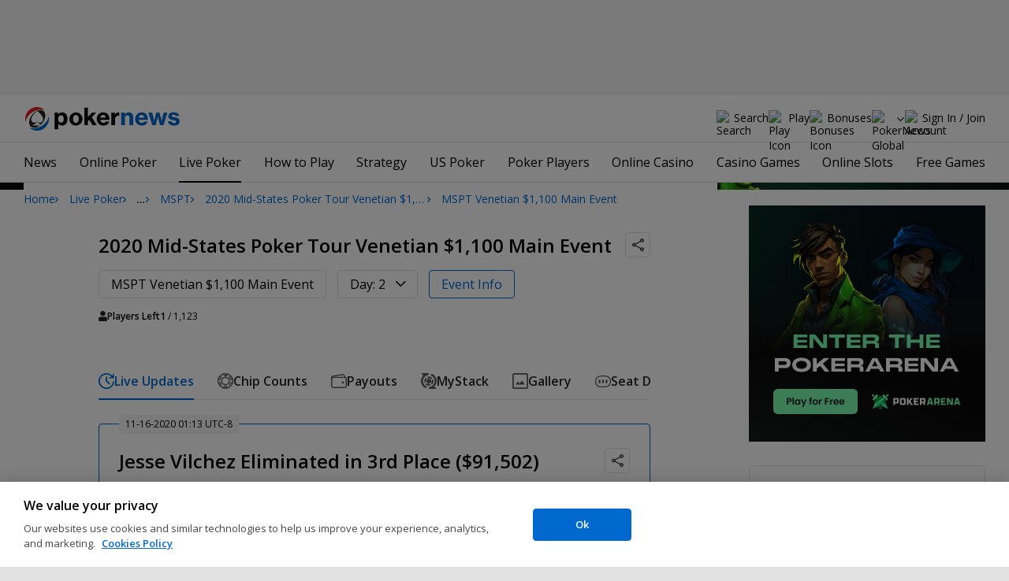

--- FILE ---
content_type: text/css
request_url: https://www.pokernews.com/build/style.2f431d89.css
body_size: 28866
content:
html{font-family:sans-serif}article,aside,details,figcaption,figure,footer,header,main,menu,nav,section,summary{display:block}a{background-color:#0000}a:active,a:hover{outline:0}small{font-size:80%}img{border:0}svg:not(:root){overflow:hidden}figure{margin:0}hr{box-sizing:initial;height:0}button,input,select,textarea{color:inherit;font:inherit;margin:0}button{background-color:#0000;border:none;outline:none;overflow:visible;padding:0}button,select{text-transform:none}button,html input[type=button],input[type=reset],input[type=submit]{appearance:button;cursor:pointer}button[disabled],html input[disabled]{cursor:default}button::-moz-focus-inner,input::-moz-focus-inner{border:0;padding:0}input{line-height:normal}input[type=checkbox],input[type=radio]{padding:0}input[type=search]{appearance:textfield}input[type=search]::-webkit-search-cancel-button,input[type=search]::-webkit-search-decoration{appearance:none}fieldset{border:1px solid silver;margin:0 2px;padding:.35em .625em .75em}legend{border:0;padding:0}textarea{overflow:auto}table{border-collapse:collapse;border-spacing:0}td,th{padding:0}embed,iframe,img,object,video{max-width:100%}*{box-sizing:border-box}ul{list-style:none;margin:0;padding:0}.hidden,.hide,.pnPollHidden{display:none}.clrfix:after,.clrfix:before{content:" ";display:block;height:0;visibility:hidden}.clrfix:after{clear:both}.clr{clear:both;display:block;height:0;margin:-1px 0 0;overflow:hidden}.text-center{text-align:center}.text-right{text-align:right}.float-right{float:right}.float-left{float:left}.mb40{margin-bottom:40px!important}.noWrap{white-space:nowrap}th{font-weight:400;text-align:left}.relative{position:relative}.embed-responsive,.video-object{display:block;height:0;overflow:hidden;padding:0;position:relative}.embed-responsive .embed-responsive-item,.embed-responsive embed,.embed-responsive iframe,.embed-responsive object,.embed-responsive video,.video-object .embed-responsive-item,.video-object embed,.video-object iframe,.video-object object,.video-object video{border:0;bottom:0;height:100%;left:0;position:absolute;top:0;width:100%}.embed-responsive-16by9,.video-object-16by9{padding-bottom:56.25%}.video-object{padding-bottom:56.25%}.pswp__caption,.pswp__top-bar{background-color:#0000!important}.pswp img{object-fit:contain}.playerPhoto:hover img{opacity:.8}.modalWindowCloseButton{background:url(/build/modalClose.svg?ef5b62ef) no-repeat 50%;background-size:24px;cursor:pointer;height:60px;opacity:.7;width:60px}.cloud{display:inline-block;line-height:100%;margin:0 20px 20px 0}.playButton{background-color:#000;border:2px solid #fff;border-radius:50%;bottom:15px;color:#fff;font-size:13px;height:30px;line-height:19px;padding:0;position:absolute;right:15px;text-align:center;white-space:nowrap;width:30px}.playButton:after{border-bottom:6px solid #0000;border-left:6px solid;border-top:6px solid #0000;content:"";display:inline-block;height:0;margin:7px 0 0 2px;width:0}.loading button{pointer-events:none;position:relative}.loading button span{opacity:0}.loading button:before{content:url([data-uri]);height:40px;left:50%;position:absolute;top:50%;transform:translate(-50%,-50%)}.poker-room-widget-noevents{background-color:var(--grey-100);border-radius:4px;padding:20px;text-align:center}html{font-family:Arial,sans-serif}html.wf-active{font-family:Open Sans,Arial,sans-serif}body{font-size:14px;-webkit-font-smoothing:antialiased}b,strong{font-weight:600}time{color:var(--grey-700)}.tc_apply{border-radius:16px;display:inline-block;font-size:8px;font-weight:600;line-height:14px;padding:0 3px;text-transform:uppercase}.tc_apply:not(.tc_apply-dark){background-color:#fff;border:1px solid var(--primary-500);color:var(--primary-500)}.tc_apply:not(.tc_apply-dark):hover{background-color:var(--primary-500);color:#fff}.tc_apply.tc_apply-dark{background-color:#0000;border:1px solid #fff;color:#fff}.tc_apply.tc_apply-dark:hover{background-color:#fff;color:#000}.terms{-ms-grid-row:3;-ms-grid-column:1;-ms-grid-column-span:2;color:var(--term-color,var(--grey-700));display:block;font-size:9px;grid-area:terms;line-height:10px}.widgetDisclaimer{font-size:13px!important;font-style:italic;line-height:22px}.k{background:#fff;border:1px solid var(--grey-500);border-radius:var(--rad);column-gap:2px;display:inline-flex;flex-wrap:nowrap;font-size:12px;font-style:normal;font-weight:600;justify-content:center;line-height:15px;margin:0 2px;min-width:28px;padding:0 2px;position:relative;text-transform:uppercase}.k i{font-size:14px;font-style:normal;position:relative;top:-1px}.k--big{align-items:end;flex-direction:column-reverse;font-size:16px;font-weight:600!important;height:46px;margin-bottom:2px;margin-right:2px;padding:2px 4px 5px 3px;row-gap:10px;width:34px}.k--big i{align-self:flex-start;top:0;width:11px!important}.k--big[class*=d],.k--big[class*=h]{color:red}.k--big[class*=x]{color:var(--grey-700)}.k--big[class*=x] i{font-size:14px}.k[class*=c] i,.k[class*=d] i,.k[class*=h] i,.k[class*=s] i{background-position:50%;background-repeat:no-repeat;background-size:contain;height:16px;overflow:hidden;position:static;text-indent:-999px;width:9px}.k[class*=h] i{background-image:url(/build/suit-heart.svg?648cbb9d)}.k[class*=c] i{background-image:url(/build/suit-club.svg?0181903d)}.k[class*=d] i{background-image:url(/build/suit-diamond.svg?122e36c8)}.k[class*=s] i{background-image:url(/build/suit-spade.svg?5f87a91d)}.k[class*="10"]{letter-spacing:-.8px}.k[class*=d] i,.k[class*=h] i{color:red}.k[class$=x] i{color:var(--grey-700);font-size:10px;top:1px}.cards--alignright .k--big{margin-left:2px;margin-right:0;text-align:left}:root{--border-color:var(--grey-300);--deep-sky-blue:#00b9ff;--facebook-color:#1b74e4;--flag-outline:var(--grey-200);--font-weight:600;--green-500:#1ed560;--green-600:#11be4f;--green-700:#01af40;--grey-100:#f5f5f5;--grey-200:#eee;--grey-300:#e5e5e5;--grey-400:#e1e1e1;--grey-500:#ccc;--grey-600:#a3a3a3;--grey-700:#767676;--grey-800:#252525;--margin-xl:40px;--margin-l:30px;--margin-m:24px;--margin-heading:20px;--mystack-color:#0091ea;--orange-500:#fe862e;--orange-600:#f47519;--primary-100:#e6f0fa;--primary-200:#a4c6e8;--primary-500:#0069d0;--primary-600:#0080ff;--primary-700:#0060ff;--primary-buttontext:#fff;--rad:4px;--red-200:#fce8e9;--red-500:#e01b22;--red-600:#ee1c24;--red-700:#bc070e;--room-header-bg:#252525;--steps-color:green;--table-text-size:14px;--text-line-height-d:26px;--text-line-height-m:24px;--text-size-d:16px;--text-size-m:14px;--twitter-color:#000;--warning-color:var(--red-600);--yellow:#ffd800;--info:#f5f5f5;--info-border:#788fa6;--warning:#fdf0e6;--warning-border:#e76500;--error:#f8e6e7;--error-border:#bc070e;--success:#e6f2e6;--success-border:green;--h1-size-d:32px;--h1-size-m:26px;--h2-size-d:24px;--h2-size-m:22px;--h3-size-d:20px;--h3-size-m:18px;--h4-size-d:16px;--h4-size-m:14px;--h1-line-height-d:42px;--h1-line-height-m:36px;--h2-line-height-d:34px;--h2-line-height-m:32px;--h3-line-height-d:30px;--h3-line-height-m:28px;--h4-line-height-d:26px;--h4-line-height-m:24px;--grid-side-padding-desktop:30px;--grid-side-padding-mobile:20px;--navbar-height:60px;--navbar-desktop-features-gap:30px;--mobile-menu-max-width:400px;--mystack-bubble-size:48px;--mystack-bubble-position-bottom:20px;--mystack-bubble-position-right:20px}@media(min-width:480px){:root{--margin-xl:60px;--margin-l:40px;--margin-m:20px}}.ds-section{margin-bottom:var(--margin-l)}a{color:var(--primary-500);text-decoration:none}a:hover{color:var(--primary-600)}.black-link a,a.black-link{color:#000}.black-link a:hover,a.black-link:hover{text-decoration:underline}.black-link--underline a,a.black-link--underline{text-decoration:underline}h1,h2,h3,h4{font-weight:600}h1{font-size:var(--h1-size-m);line-height:var(--h1-line-height-m);margin:0 0 var(--margin-heading)}@media(min-width:480px){h1{font-size:var(--h1-size-d);line-height:var(--h1-line-height-d)}}h2{font-size:var(--h2-size-m);line-height:var(--h2-line-height-m);margin:0 0 var(--margin-heading)}@media(min-width:480px){h2{font-size:var(--h2-size-d);line-height:var(--h2-line-height-d)}}h2.ds-headlineShrinked{font-size:var(--h2-size-m);line-height:var(--h2-line-height);margin:0 0 var(--margin-heading)}h3{font-size:var(--h3-size-m);line-height:var(--h3-line-height-m);margin:0 0 var(--margin-heading)}@media(min-width:480px){h3{font-size:var(--h3-size-d);line-height:var(--h3-line-height-d)}}h4{font-size:var(--h4-size-m);line-height:var(--h4-line-height-m);margin:0 0 var(--margin-heading)}@media(min-width:480px){h4{font-size:var(--h4-size-d);line-height:var(--h4-line-height-d)}}.ds-roomWidgetLayoutB div.notAvailable,.ds-roomWidgetLayoutB__featuresList,.ds-roomWidgetLayoutB__featuresTitle,.ds-roomWidgetLayoutB__rating,.ds-subscribe__main__text,ol.ds-ol,p.ds-p,ul.ds-ul{font-size:var(--text-size-m);line-height:var(--text-line-height-m)}@media(min-width:480px){.ds-roomWidgetLayoutB div.notAvailable,.ds-roomWidgetLayoutB__featuresList,.ds-roomWidgetLayoutB__featuresTitle,.ds-roomWidgetLayoutB__rating,.ds-subscribe__main__text,ol.ds-ol,p.ds-p,ul.ds-ul{font-size:var(--text-size-d);line-height:var(--text-line-height-d)}}.ds-roomWidgetLayoutB div.notAvailable a,.ds-roomWidgetLayoutB__featuresList a,.ds-roomWidgetLayoutB__featuresTitle a,.ds-roomWidgetLayoutB__rating a,.ds-subscribe__main__text a,ol.ds-ol a,p.ds-p a,ul.ds-ul a{text-decoration:underline}ol.ds-ol,ul.ds-ul{padding-left:40px}ol.ds-ol li:not(:last-child),ul.ds-ul li:not(:last-child){margin-bottom:5px}ul.ds-ul{list-style-type:disc}ul.ds-ul--unstyled{list-style:none;padding-left:0}p.ds-p{margin:0 0 var(--margin-m)}p.ds-p sub,p.ds-p sup{line-height:14px}p.ds-p.ds-p--mb-0{margin-bottom:0}.ds-termText{font-size:9px;line-height:14px}.ds-termText a{color:inherit;text-decoration:underline}.ds-disclaimer{font-size:11px;font-style:italic;margin-bottom:20px}.preloaderBox--multipleCols{display:grid;gap:var(--preloader-row-gap,30px) var(--preloader-col-gap,30px);grid-template-columns:repeat(var(--preloader-mobile-box-count),var(--preloader-box-width));margin-bottom:var(--preloader-box-mb,30px);overflow:visible}@media(min-width:768px){.preloaderBox--multipleCols{grid-template-columns:repeat(var(--preloader-desktop-box-count),var(--preloader-box-width))}}.preloaderBox--multipleCols i{background-color:var(--grey-200);border-radius:var(--rad);height:var(--preloader-box-height);overflow:hidden;pointer-events:none;position:relative}.preloaderBox--multipleCols i:before{animation:shimmer 1.5s linear infinite;background:linear-gradient(to right,var(--grey-200) 0,#fff 50%,var(--grey-200) 100%);content:"";inset:0;position:absolute}@media(min-width:768px){.preloaderBox--multipleCols i{height:var(--preloader-box-height-desktop,var(--preloader-box-height))}}.preloaderBox--multipleCols.hidePreloader[data-hide=animate]{height:0;margin-bottom:0;overflow:hidden;transition:all 1s}.preloaderBox--multipleCols.hidePreloader[data-hide=animate]:after{content:attr(data-text-empty);opacity:0;transition:opacity 1s}.preloaderBox--multipleCols.hidePreloader[data-hide=instant]{display:none}.preloaderBox--multipleRows{display:grid;margin-bottom:var(--preloader-box-mb,30px);row-gap:var(--preloader-row-gap,30px)}.preloaderBox--multipleRows i{background-color:var(--grey-200);border-radius:var(--rad);display:block;height:var(--preloader-row-height-desktop,var(--preloader-row-height));overflow:hidden;pointer-events:none;position:relative}.preloaderBox--multipleRows i:before{animation:shimmer 1.5s linear infinite;background:linear-gradient(to right,var(--grey-200) 0,#fff 50%,var(--grey-200) 100%);content:"";inset:0;position:absolute}.preloaderBox--multipleRows.hidePreloader[data-hide=animate]{height:0;margin-bottom:0;overflow:hidden;transition:all 1s}.preloaderBox--multipleRows.hidePreloader[data-hide=instant]{display:none}.preloaderBox--single{align-items:center;background-color:var(--grey-200);border-radius:var(--preloader-box-radius,var(--rad));display:flex;height:var(--preloader-box-height);justify-content:center;margin-bottom:var(--preloader-box-mb,30px);overflow:hidden;pointer-events:none;position:relative;width:var(--preloader-box-width)}.preloaderBox--single:before{animation:shimmer 1.5s linear infinite;background:linear-gradient(to right,var(--grey-200) 0,#fff 50%,var(--grey-200) 100%);content:"";inset:0;position:absolute}@media(min-width:768px){.preloaderBox--single{height:var(--preloader-box-height-desktop,var(--preloader-box-height))}}@media(max-width:767px){.preloaderBox--single{width:var(--preloader-box-width-mobile,var(--preloader-box-width))}}.preloaderBox--single.noData{animation:none}.preloaderBox--single.noData:after{content:attr(data-nodata)}.preloaderBox--single:after{content:attr(data-text);z-index:1}.preloaderBox--single.hidePreloader[data-hide=animate]{height:0;margin-bottom:0;overflow:hidden;transition:all 1s}.preloaderBox--single.hidePreloader[data-hide=animate]:after{content:attr(data-text-empty);opacity:0;transition:opacity 1s}.preloaderBox.hidePreloader[data-hide=instant]{display:none}@keyframes shimmer{0%{transform:translateX(-100%)}to{transform:translateX(100%)}}@media(min-width:1024px),(min-width:768px)and (max-width:var(--scr-md )){.ds-subscribe--articleBase .ds-subscribe__header{margin-left:auto;margin-right:auto;max-width:50%}.ds-subscribe--articleBase .ds-subscribe__main{margin:0 auto;max-width:50%}.ds-subscribe--articleBase .ds-subscribe__main__text{text-wrap:auto}}.ds-subscribe--ambassador{background:#252525}.ds-subscribe--ambassador header{align-items:center;border-bottom:3px dotted #e01b22;column-gap:14px;display:flex;justify-content:space-between;margin-bottom:20px;padding-bottom:20px}.ds-subscribe--ambassador header figure{align-items:center;column-gap:14px;display:flex}.ds-subscribe--ambassador header figure b{display:block}.ds-subscribe--ambassador h2{font-size:18px;line-height:24px}.ds-subscribe--ambassador.ds-subscribe.ds-darkTheme .ds-subscribe__button{color:#000}.ds-subscribe--defaultArticle{background-color:#003f7d;background-image:url(/build/subscribe-doodle.svg?8cc3ce80);background-position:50%;background-size:cover}.ds-subscribe.ds-subscribe--sidebar{background-color:#003f7d;background-image:url(/build/subscribe-doodle.svg?8cc3ce80);background-position:50%;background-size:cover;padding:30px 16px 20px}.ds-subscribe.ds-subscribe--sidebar .ds-subscribe__main__text,.ds-subscribe.ds-subscribe--sidebar .ds-subscribe__main__title{text-align:center}.ds-subscribe.ds-subscribe--sidebar .ds-subscribe__main__title{margin-bottom:20px}.ds-subscribe.ds-subscribe--sidebar .ds-subscribe__main__text{font-size:14px;line-height:20px;margin-bottom:28px}.ds-subscribe.ds-subscribe--sidebar .ds-subscribe__footer>small{display:none}.ds-subscribe.ds-subscribe--sidebar .ds-subscribe__footer>img{display:block;margin-top:20px}.ds-subscribe.ds-subscribe--footer{max-width:400px;padding:0}.ds-subscribe.ds-subscribe--footer .ds-subscribe__main__title{line-height:18px}.ds-subscribe.ds-subscribe--footer .ds-subscribe__main__text{font-size:13px;margin-bottom:8px}.ds-subscribe.ds-subscribe--footer .ds-subscribe__main__form{row-gap:10px}.ds-subscribe.ds-subscribe--footer .ds-subscribe__main__form__group{column-gap:0}@media(min-width:768px){.ds-subscribe.ds-subscribe--footer .ds-subscribe__main__form__group .ds-formInput{border-bottom-right-radius:0;border-top-right-radius:0}.ds-subscribe.ds-subscribe--footer .ds-subscribe__main__form__group .ds-subscribe__button{border-bottom-left-radius:0;border-top-left-radius:0}}.ds-subscribe.ds-subscribe--footer .ds-subscribe__main__form__group .ds-subscribe__button{color:var(--grey-800)}.ds-subscribe.ds-subscribe--roomNotify{padding:0}.ds-subscribe.ds-subscribe--roomNotify .ds-subscribe__main__form{max-width:540px}.ds-subscribe.ds-darkTheme{color:#fff}.ds-subscribe.ds-darkTheme .loading button:before{filter:brightness(.5)}.ds-subscribe.ds-darkTheme .ds-subscribe__button{background:#fff;color:#003f7d;font-size:14px}.ds-subscribe{border-radius:var(--rad);margin-bottom:var(--margin-l);padding:24px}.ds-subscribe__main__title{text-wrap:balance}@media(min-width:767px){.ds-subscribe__main__title{margin:0 0 8px}}.ds-subscribe__main__text{text-wrap:balance}.ds-subscribe__main__form,.ds-subscribe__main__form__group{display:grid;row-gap:16px}@media(max-width:767px),(min-width:962px)and (max-width:1023px){.ds-subscribe__main__form__group--country{grid-template-areas:"email" "country" "button";grid-template-columns:auto!important}}@media(min-width:1024px),(min-width:768px)and (max-width:var(--scr-md )){.ds-subscribe__main__form__group--country{grid-template-areas:"email email" "country button";grid-template-columns:2fr 1fr}}.ds-subscribe__main__form__group--country .ds-formInput{grid-area:email}.ds-subscribe__main__form__group--country .ds-subscribe__tomSelectWrapper{grid-area:country}.ds-subscribe__main__form__group--country .ds-subscribe__button{grid-area:button}@media (max-width:767px),(min-width:962px)and (max-width:1023px){.ds-subscribe__main__form__group--country .ds-formInput{-ms-grid-row:1;-ms-grid-column:1}.ds-subscribe__main__form__group--country .ds-subscribe__tomSelectWrapper{-ms-grid-row:2;-ms-grid-column:1}.ds-subscribe__main__form__group--country .ds-subscribe__button{-ms-grid-row:3;-ms-grid-column:1}}@media (min-width:1024px),(min-width:768px)and (max-width:var(--scr-md )){.ds-subscribe__main__form__group--country .ds-formInput{-ms-grid-row:1;-ms-grid-column:1;-ms-grid-column-span:2}.ds-subscribe__main__form__group--country .ds-subscribe__tomSelectWrapper{-ms-grid-row:2;-ms-grid-column:1}.ds-subscribe__main__form__group--country .ds-subscribe__button{-ms-grid-row:2;-ms-grid-column:2}}.ds-subscribe__main .ds-message{align-items:center;margin:0}@media(min-width:768px){.ds-subscribe--inlineFormDesktop .ds-subscribe__main__form__group{column-gap:16px;grid-template-columns:3fr 1fr}}.ds-ratingBar{display:inline-flex;justify-content:center;margin:0 auto;position:relative;width:110px}.ds-ratingBar__overlay{background-color:var(--room-header-bg);bottom:0;opacity:.7;position:absolute;right:0;top:0;z-index:1}@supports(mix-blend-mode:color){.ds-ratingBar__overlay{mix-blend-mode:color;opacity:unset}}.ds-roomReviewStickyBar{align-items:center;background-color:#fff;border-top:1px solid var(--grey-400);bottom:0;display:grid;gap:10px 15px;grid-template-areas:"logo text" "cta cta";grid-template-columns:auto 1fr;left:0;opacity:0;padding:15px;pointer-events:none;position:fixed;transform:translateY(130%);transition:transform .2s;width:100%;will-change:transform;z-index:5}@media(min-width:480px)and (max-width:961px){.ds-roomReviewStickyBar{grid-template-areas:"logo text" "logo cta"}.conversionBanner .conversionBanner__item>div{-ms-grid-row:1;-ms-grid-row-span:2;-ms-grid-column:1}.conversionBanner .conversionBanner__item>p{-ms-grid-row:1;-ms-grid-column:2}.conversionBanner .conversionBanner__item .conversionBanner__cta{-ms-grid-row:2;-ms-grid-column:2;-ms-grid-column-span:1}}.ds-roomReviewStickyBar.hasTerms{grid-template-areas:"logo text" "cta cta" "terms terms"}@media(min-width:480px)and (max-width:961px){.ds-roomReviewStickyBar.hasTerms{grid-template-areas:"logo text" "logo cta" "terms terms"}.terms{-ms-grid-row:3;-ms-grid-column:1;-ms-grid-column-span:2}.ds-roomReviewStickyBar.hasTerms > .conversionBanner__item>div{-ms-grid-row:1;-ms-grid-row-span:2;-ms-grid-column:1}.ds-roomReviewStickyBar.hasTerms > .conversionBanner__item>p{-ms-grid-row:1;-ms-grid-column:2}.ds-roomReviewStickyBar.hasTerms > .conversionBanner__cta{-ms-grid-row:2;-ms-grid-column:2;-ms-grid-column-span:1}}@media(min-width:962px){.ds-roomReviewStickyBar{border-right:1px solid var(--grey-400);border-top-left-radius:var(--rad);border-top-right-radius:var(--rad);grid-template-areas:"logo text cta";grid-template-columns:auto 1fr auto;padding:0 20px}.ds-roomReviewStickyBar.hasTerms{grid-template-areas:"logo text cta" "logo terms cta"}.terms{-ms-grid-row:2;-ms-grid-column:2;-ms-grid-column-span:1}.conversionBanner .conversionBanner__item>div{-ms-grid-row:1;-ms-grid-row-span:1;-ms-grid-column:1}.ds-roomReviewStickyBar.hasTerms > .conversionBanner__item>div{-ms-grid-row:1;-ms-grid-row-span:2;-ms-grid-column:1}.conversionBanner .conversionBanner__item>p{-ms-grid-row:1;-ms-grid-column:2}.ds-roomReviewStickyBar.hasTerms > .conversionBanner__item>p{-ms-grid-row:1;-ms-grid-column:2}.conversionBanner .conversionBanner__item .conversionBanner__cta{-ms-grid-row:1;-ms-grid-column:3;-ms-grid-column-span:1}.ds-roomReviewStickyBar.hasTerms > .conversionBanner__cta{-ms-grid-row:1;-ms-grid-row-span:2;-ms-grid-column:3;-ms-grid-column-span:1}}@media(max-width:1380px)and (min-width:962px){.ds-roomReviewStickyBar{left:0;width:calc(100% - 340px)}}@media(min-width:1381px){.ds-roomReviewStickyBar{left:auto;width:990px}}.ds-roomReviewStickyBar.show{opacity:1;pointer-events:unset;transform:translateY(0)}.ds-roomReviewStickyBar__logo{-ms-grid-row:1;-ms-grid-column:1;align-items:center;align-self:normal;background-color:#000;display:grid;grid-area:logo;padding:10px}.ds-roomReviewStickyBar.hasTerms > .ds-roomReviewStickyBar__logo{-ms-grid-row:1;-ms-grid-row-span:1;-ms-grid-column:1}.conversionBanner--1 .conversionBanner__item > .ds-roomReviewStickyBar__logo{-ms-grid-row:1;-ms-grid-row-span:1;-ms-grid-column:1}.conversionBanner--2 .conversionBanner__item > .ds-roomReviewStickyBar__logo{-ms-grid-row:1;-ms-grid-row-span:2;-ms-grid-column:1}.conversionBanner--3 .conversionBanner__item > .ds-roomReviewStickyBar__logo{-ms-grid-row:1;-ms-grid-row-span:2;-ms-grid-column:1}.conversionBanner.hideBonusText>a > .ds-roomReviewStickyBar__logo{-ms-grid-row:1;-ms-grid-row-span:1;-ms-grid-column:1}.ds-roomReviewStickyBar__logo img{max-height:45px;max-width:100px;vertical-align:top;width:100%}@media(min-width:962px){.ds-roomReviewStickyBar__logo img{max-width:150px}}.ds-roomReviewStickyBar__logo img:last-child{display:block}.ds-roomReviewStickyBar__logo img:first-child{display:none}@media(min-width:962px){.ds-roomReviewStickyBar__logo{border-top-left-radius:var(--rad);margin-left:-20px;margin-top:-1px;padding:10px 20px}.ds-roomReviewStickyBar__logo img:first-child{display:block}.ds-roomReviewStickyBar__logo img:last-child{display:none}}.ds-roomReviewStickyBar__offer{-ms-grid-row:1;-ms-grid-column:3;font-weight:600;grid-area:text;line-height:22px;margin:0;padding-right:30px}.ds-roomReviewStickyBar.hasTerms > .ds-roomReviewStickyBar__offer{-ms-grid-row:1;-ms-grid-column:2}.conversionBanner--1 .conversionBanner__item > .ds-roomReviewStickyBar__offer{-ms-grid-row:1;-ms-grid-column:3}.conversionBanner--2 .conversionBanner__item > .ds-roomReviewStickyBar__offer{-ms-grid-row:2;-ms-grid-column:2}.conversionBanner--3 .conversionBanner__item > .ds-roomReviewStickyBar__offer{-ms-grid-row:2;-ms-grid-column:2}@media(min-width:962px){.ds-roomReviewStickyBar__offer{font-size:20px;font-weight:400;line-height:28px;margin:10px 0}}.ds-roomReviewStickyBar .tc_apply{margin-left:5px;vertical-align:2px}@media(min-width:962px){.ds-roomReviewStickyBar .tc_apply{vertical-align:4px}}.ds-roomReviewStickyBar__cta{-ms-grid-row:3;-ms-grid-column:1;-ms-grid-column-span:3;align-self:center;grid-area:cta}.ds-roomReviewStickyBar.hasTerms > .ds-roomReviewStickyBar__cta{-ms-grid-row:2;-ms-grid-column:1;-ms-grid-column-span:2}.conversionBanner--1 .conversionBanner__item > .ds-roomReviewStickyBar__cta{-ms-grid-row:1;-ms-grid-row-span:1;-ms-grid-column:4;-ms-grid-column-span:1}.conversionBanner--2 .conversionBanner__item > .ds-roomReviewStickyBar__cta{-ms-grid-row:1;-ms-grid-row-span:2;-ms-grid-column:3;-ms-grid-column-span:1}.conversionBanner--3 .conversionBanner__item > .ds-roomReviewStickyBar__cta{-ms-grid-row:1;-ms-grid-row-span:2;-ms-grid-column:3;-ms-grid-column-span:1}.conversionBanner.hideBonusText>a > .ds-roomReviewStickyBar__cta{-ms-grid-row:1;-ms-grid-row-span:1;-ms-grid-column:3;-ms-grid-column-span:1}@media(min-width:480px)and (max-width:961px){.ds-roomReviewStickyBar__cta{justify-self:flex-start}}.ds-roomReviewStickyBar__terms{color:var(--grey-700);margin:0}@media(min-width:962px){.ds-roomReviewStickyBar__terms{margin:-10px 0 10px}}.ds-roomReviewStickyBar__terms a{color:inherit;text-decoration:underline}.ds-roomReviewStickyBar__close{background:#0000 no-repeat 50%;background-image:url([data-uri]);border:none;cursor:pointer;display:inline-block;height:38px;outline:none;padding:0;position:absolute;right:0;top:0;width:38px}@media(min-width:962px){.ds-roomReviewStickyBar__close{right:-20px;top:-20px}}@media(min-width:768px){.ds-formLabel--helper span:hover:before,.ds-roomWidgetLayoutB__badge:hover:before,.topRooms__list .award:hover:before{background-color:#000;border-radius:4px;color:#fff;content:attr(data-title);font-size:10px;font-weight:600;left:50%;line-height:20px;padding:0 10px;position:absolute;text-transform:uppercase;top:-25px;transform:translateX(-50%);white-space:nowrap}}.ds-roomWidgetLayoutB__featuresList{list-style:none;padding:0}.ds-roomWidgetLayoutB{border:1px solid var(--grey-400);border-radius:var(--rad);display:grid;margin-bottom:20px;max-width:700px}@media(min-width:768px){.ds-roomWidgetLayoutB{margin-bottom:40px}}@media(max-width:767px){.ds-roomWidgetLayoutB{grid-template-areas:"graphic" "content";grid-template-rows:190px 1fr}}@media(min-width:768px){.ds-roomWidgetLayoutB{grid-template-areas:"graphic content";grid-template-columns:230px 1fr}}.ds-roomWidgetLayoutB header{border-bottom-left-radius:var(--rad);border-top-left-radius:var(--rad);grid-area:graphic}.ds-roomWidgetLayoutB header a:before{background-color:var(--grey-100);background-position:50%;background-repeat:no-repeat;background-size:cover;content:"";display:block;height:100%;width:100%}@media(min-width:768px){.lazy-background.visible .ds-roomWidgetLayoutB header a:before{background-image:var(--bg-desktop)}}@media(max-width:767px){.lazy-background.visible .ds-roomWidgetLayoutB header a:before{background-image:var(--bg-mobile,var(--bg-desktop))}}@media(min-width:768px)and (min-resolution:2dppx){.lazy-background.visible .ds-roomWidgetLayoutB header a:before{background-image:var(--bg-desktop2x,var(--bg-desktop))}}@media(max-width:767px)and (min-resolution:2dppx){.lazy-background.visible .ds-roomWidgetLayoutB header a:before{background-image:var(--bg-mobile2x,var(--bg-mobile,var(--bg-desktop)))}}.ds-roomWidgetLayoutB>div{grid-area:content;padding:24px;position:relative}@media (max-width:767px){.ds-roomWidgetLayoutB header{-ms-grid-row:1;-ms-grid-column:1}.ds-roomWidgetLayoutB>div{-ms-grid-row:2;-ms-grid-column:1}}@media (min-width:768px){.ds-roomWidgetLayoutB header{-ms-grid-row:1;-ms-grid-column:1}.ds-roomWidgetLayoutB>div{-ms-grid-row:1;-ms-grid-column:2}}.ds-roomWidgetLayoutB__badge{position:absolute;right:10px;top:10px}.ds-roomWidgetLayoutB__title{font-weight:700;margin:0 0 4px}@media(min-width:768px){.ds-roomWidgetLayoutB__title{margin-bottom:10px}}.ds-roomWidgetLayoutB__title a{color:currentcolor}.ds-roomWidgetLayoutB__rating{align-items:center;column-gap:4px;display:grid;grid-template-columns:auto auto 1fr;margin-bottom:24px}.ds-roomWidgetLayoutB__rating span{color:var(--grey-700)}.ds-roomWidgetLayoutB__rating .ds-ratingBar{margin:0}.ds-roomWidgetLayoutB div.notAvailable{background-color:#e2ebf8;display:block;margin:0 0 24px;padding:10px}@media(min-width:768px){.ds-roomWidgetLayoutB div.notAvailable{margin-bottom:25px;margin-top:14px;padding:7px 15px}}.ds-roomWidgetLayoutB div.notAvailable b{color:var(--grey-700);display:block;margin-bottom:3px}.ds-roomWidgetLayoutB__offer{font-size:18px;font-weight:600;line-height:28px;margin:0 0 24px}@media(min-width:768px){.ds-roomWidgetLayoutB__offer{font-size:22px;line-height:28px}}.ds-roomWidgetLayoutB__offer button{margin-left:6px;vertical-align:4px}.ds-roomWidgetLayoutB__featuresTitle{font-weight:600;margin:0 0 4px;text-transform:uppercase}.ds-roomWidgetLayoutB__featuresList{margin-bottom:20px}.ds-roomWidgetLayoutB__featuresList li{column-gap:4px;display:grid;grid-template-columns:18px auto;margin-bottom:2px;padding:0}.ds-roomWidgetLayoutB__featuresList li:before{content:url([data-uri]);position:relative;top:4px}.ds-roomWidgetLayoutB__reviewButton{grid-area:review;margin-bottom:24px}@media(min-width:768px){.ds-roomWidgetLayoutB__reviewButton{justify-self:start}}.ds-roomWidgetLayoutB__extButton{-ms-grid-row:3;-ms-grid-column:1;-ms-grid-column-span:3;grid-area:cta;margin-bottom:24px}.ds-roomReviewStickyBar.hasTerms > .ds-roomWidgetLayoutB__extButton{-ms-grid-row:2;-ms-grid-column:1;-ms-grid-column-span:2}.conversionBanner--1 .conversionBanner__item > .ds-roomWidgetLayoutB__extButton{-ms-grid-row:1;-ms-grid-row-span:1;-ms-grid-column:4;-ms-grid-column-span:1}.conversionBanner--2 .conversionBanner__item > .ds-roomWidgetLayoutB__extButton{-ms-grid-row:1;-ms-grid-row-span:2;-ms-grid-column:3;-ms-grid-column-span:1}.conversionBanner--3 .conversionBanner__item > .ds-roomWidgetLayoutB__extButton{-ms-grid-row:1;-ms-grid-row-span:2;-ms-grid-column:3;-ms-grid-column-span:1}.conversionBanner.hideBonusText>a > .ds-roomWidgetLayoutB__extButton{-ms-grid-row:1;-ms-grid-row-span:1;-ms-grid-column:3;-ms-grid-column-span:1}.ds-roomWidgetLayoutB .ds-termText{-ms-grid-row:3;-ms-grid-column:1;-ms-grid-column-span:2;color:var(--grey-700);grid-area:terms;margin-bottom:18px}.ds-roomWidgetLayoutB__payments{align-items:center;column-gap:12px;display:flex;grid-area:payments}@media(max-width:767px){.ds-roomWidgetLayoutB__payments{justify-content:center}}@media(min-width:768px){.ds-roomWidgetLayoutB footer.notAvailable{grid-template-areas:"review empty" "payments payments"}.ds-roomWidgetLayoutB footer.notAvailable.hasTerms{grid-template-areas:"review empty" "terms terms" "payments payments"}.ds-roomWidgetLayoutB__reviewButton{-ms-grid-row:1;-ms-grid-column:1}.ds-roomWidgetLayoutB footer.notAvailable.hasTerms > .ds-roomWidgetLayoutB__reviewButton{-ms-grid-row:1;-ms-grid-column:1}.ds-roomWidgetLayoutB__payments{-ms-grid-row:2;-ms-grid-column:1;-ms-grid-column-span:2}.ds-roomWidgetLayoutB footer.notAvailable.hasTerms > .ds-roomWidgetLayoutB__payments{-ms-grid-row:3;-ms-grid-column:1;-ms-grid-column-span:2}}@media(min-width:768px){.ds-roomWidgetLayoutB footer{column-gap:24px;display:grid;grid:"cta review" "payments payments"/1fr 1fr}.ds-roomWidgetLayoutB footer.hasTerms{grid:"cta review" "terms terms" "payments payments"/1fr 1fr}}.ds-socialDropdown{cursor:pointer;position:relative}.ds-socialDropdown__icon{background:url([data-uri]) no-repeat 50%/15px;border:1px solid var(--grey-400);border-radius:var(--rad);display:inline-block;height:32px;pointer-events:none;width:32px;z-index:1}.ds-socialDropdown__content{background-color:#fff;border:1px solid var(--grey-400);border-radius:var(--rad);display:none;padding:12px 0;position:absolute;right:-1px;top:calc(100% + 8px);z-index:10}.ds-socialDropdown__content a{color:#000}.ds-socialDropdown__content>*{align-items:center;column-gap:12px;display:grid;font-size:14px;grid-template-columns:auto 1fr;padding:12px 18px;white-space:nowrap}.ds-socialDropdown__content>:before{background-position:50%;background-repeat:no-repeat;background-size:contain;content:"";display:block;filter:brightness(0);height:18px;opacity:.7;width:18px}.ds-socialDropdown__content>:hover{background-color:var(--grey-100)}.ds-socialDropdown__content .social__copyLink{cursor:pointer;text-align:left;width:100%}.ds-socialDropdown__content .social__copyLink:before{background-image:url(/build/copyLink.svg?d1163178)}.ds-socialDropdown__content .social__copyLink.copied{color:green}.ds-socialDropdown__content .social__twitter:before{background-image:url(/build/twitter_dark.svg?4578366f);background-size:13px}.ds-socialDropdown__content .social__facebook:before{background-image:url(/build/facebook.svg?268d9c97)}.ds-socialDropdown.on .ds-socialDropdown__content{display:block}.ds-socialDropdown.on .ds-socialDropdown__icon,.ds-socialDropdown:hover .ds-socialDropdown__icon{border-color:#000}.noClipboardPermission .social__copyLink{display:none}.ds-paging{align-items:center;flex-wrap:wrap;gap:6px;list-style:none}.ds-paging:not(.hidden){display:flex}.ds-paging.ds-paging--large{--paging-size:48px;--paging-font-size:16px;--paging-img-size:20px}.ds-paging.ds-paging--medium{--paging-size:40px;--paging-font-size:14px;--paging-img-size:18px}.ds-paging.ds-paging--small{--paging-size:32px;--paging-font-size:12px;--paging-img-size:16px}@media(min-width:768px){.ds-paging{gap:16px;justify-content:center}}.ds-paging__page{background-color:#fff;border:1px solid var(--grey-400);border-radius:var(--rad);color:#000;font-size:var(--paging-font-size,14px);line-height:calc(var(--paging-size, 40px) - 2px);min-height:var(--paging-size,40px);min-width:var(--paging-size,40px);padding:0 4px;text-align:center}.ds-paging__page:not(.ds-paging__page--ellipsis){cursor:pointer}.ds-paging__page a{color:inherit}.ds-paging__page:hover{border-color:#000;color:#000}.ds-paging__page--active{background-color:var(--primary-500);border-color:var(--primary-500);color:#fff}.ds-paging__page--active:hover{border-color:var(--primary-500);color:#fff}.ds-paging__page--disabled{opacity:.4;pointer-events:none}.ds-paging__page--ellipsis{border:none}.ds-paging__page--next img,.ds-paging__page--prev img{height:var(--paging-img-size,18px);pointer-events:none;vertical-align:text-bottom;width:var(--paging-img-size,18px)}.ds-paging--loading{pointer-events:none;position:relative}.ds-paging--loading:before{background-color:#ffffffb3;border-radius:var(--rad);content:"";inset:0;position:absolute;z-index:1}.ds-paging--loading:after{animation:ds-paging-spin 1s linear infinite;border-top:2px solid var(--grey-400);border:2px solid var(--grey-400);border-radius:50%;border-top-color:var(--primary-500);content:"";height:20px;left:50%;position:absolute;top:50%;transform:translate(-50%,-50%);width:20px;z-index:2}@keyframes ds-paging-spin{0%{transform:translate(-50%,-50%) rotate(0deg)}to{transform:translate(-50%,-50%) rotate(1turn)}}ul.ds-paging li.ds-paging__page{padding:0}ul.ds-paging li.ds-paging__page a{display:block}.ds-notification{align-items:center;background-color:#fff;border-radius:var(--rad);display:none;justify-content:space-between;margin-bottom:12px;opacity:1;padding:12px;position:relative;transform:translateY(0);transition:opacity .3s ease,transform .3s ease}.ds-notification--visible{display:flex}.ds-notification--info{background-color:var(--info)}.ds-notification--warning{background-color:var(--warning)}.ds-notification--error{background-color:var(--error)}.ds-notification--success{background-color:var(--success)}.ds-notification--closing{opacity:0;transform:translateY(-10px)}.ds-notification__close{background:url([data-uri]) no-repeat 50%/14px 14px;border:none;font-size:0;height:12px;opacity:.5;width:12px}.ds-notification__close:hover{opacity:1}.ds-survey{background-color:var(--grey-100);border-radius:var(--rad);display:flex;flex-direction:column;padding:24px;row-gap:24px;width:60%}@media(max-width:768px){.ds-survey{width:100%}}.ds-survey h3{margin:0}.ds-survey form{display:flex;flex-direction:column;row-gap:12px}.ds-survey form label{align-items:center;background-color:#fff;border-radius:var(--rad);column-gap:12px;display:grid;grid-template-columns:18px auto;min-height:40px;padding:4px 12px}.ds-survey form label input[type=radio]{appearance:none;background-clip:content-box;border:1px solid var(--grey-700);border-radius:50%;height:18px;padding:3px;width:18px}.ds-survey form label input[type=radio]:checked{background-color:var(--primary-500);border:1px solid var(--primary-500)}.ds-survey form label:has(input[type=radio]:checked){border:1px solid var(--primary-500)}.ds-survey form label.correct{background-color:var(--green-500)}.ds-survey form label.correct:has(input[type=radio]:checked){border:1px solid var(--success-border)}.ds-survey form label.incorrect{background-color:var(--red-500)}.ds-survey form button{margin-top:12px;width:50%}@media(max-width:768px){.ds-survey form button{width:100%}}.ds-survey__results{display:flex;flex-direction:column;row-gap:12px}.ds-survey__results label{align-items:center;background-color:#fff;border-radius:var(--rad);column-gap:12px;display:grid;grid-template-columns:1fr auto;min-height:40px;overflow:hidden;padding:4px 12px;position:relative;width:75%;z-index:1}@media(max-width:768px){.ds-survey__results label{width:100%}}.ds-survey__results label:before{background-color:var(--primary-100);border-radius:var(--rad);bottom:1px;content:"";left:1px;position:absolute;top:1px;width:calc(var(--result-percent, 0%) - 2px);z-index:-1}.ds-modal--medium{--modal-desktop-width:480px}.ds-modal--large{--modal-desktop-width:700px}.ds-modal--center .ds-modal__container{border:1px solid var(--grey-400);border-radius:var(--rad);left:50%;max-width:var(--modal-desktop-width);top:50%;transform:translate(-50%,-50%)}@media(max-width:767px){.ds-modal--center .ds-modal__container{max-width:90%}}@media(min-width:768px){.ds-modal--desktopCenter .ds-modal__container{border:1px solid var(--grey-400);border-radius:var(--rad);left:50%;max-width:var(--modal-desktop-width);top:50%;transform:translate(-50%,-50%)}}@media(max-width:767px){.ds-modal--mobileFullScreen .ds-modal__container{border:none;border-radius:0;inset:0;max-height:none;max-width:none;transform:none}}@media(max-width:767px){.ds-modal--mobileStickyFooter .ds-modal__container{border-top-left-radius:var(--rad);border-top-right-radius:var(--rad);inset:auto 0 0}}.ds-modal{--modal-spacing:20px;display:none}@media(min-width:767px){.ds-modal{--modal-spacing:28px}}.ds-modal--on,.ds-modal.on{display:block}.ds-modal__backdrop{background-color:#0000004d;inset:0;position:fixed;z-index:10}.ds-modal__container{background-color:#fff;display:grid;grid-template-rows:auto 1fr;max-height:calc(100vh - 100px);max-height:100dvh;overflow:hidden;padding:var(--modal-spacing);position:fixed;row-gap:var(--modal-spacing);text-align:left;width:100%;z-index:11}.ds-modal--withFooter .ds-modal__container{grid-template-rows:auto 1fr auto}.ds-modal__header{align-items:start;column-gap:var(--modal-spacing);display:grid;grid-template-columns:auto 24px}.ds-modal__close{cursor:pointer;opacity:.5}.ds-modal__close:hover{opacity:1}.ds-modal__title{display:block;font-size:var(--h3-size-m);line-height:var(--h3-line-height-m)}@media(min-width:480px){.ds-modal__title{font-size:var(--h3-size-d);line-height:var(--h3-line-height-d)}}.ds-modal__form{display:grid;grid-template-rows:auto 1fr;margin-left:calc(var(--modal-spacing)*-1);margin-right:calc(var(--modal-spacing)*-1);min-height:0;overflow:hidden auto;padding:0 var(--modal-spacing);row-gap:var(--modal-spacing)}.ds-modal__form .ds-modal__content{margin-left:0;margin-right:0;min-height:auto;overflow:visible;padding:0}.ds-modal__content{margin-left:calc(var(--modal-spacing)*-1);margin-right:calc(var(--modal-spacing)*-1);min-height:0;overflow:hidden auto;padding:0 var(--modal-spacing)}.ds-modal__content p:last-child{margin-bottom:0}.ds-modal__footer{column-gap:12px;display:flex;justify-content:end}[data-modal-trigger]{cursor:pointer}.ds-viewAll{background-color:var(--view-all-background,var(--grey-100));border-radius:var(--rad);color:var(--view-all-color,var(--primary-500));cursor:pointer;display:block;font-size:14px;font-weight:600;line-height:28px;margin-top:30px;padding:10px 20px;text-align:center;text-transform:uppercase;width:100%}@media(max-width:767px){.ds-viewAll{margin-top:10px}}:root{--button-padding-large:11px 28px;--button-padding-medium:7px 24px;--button-padding-small:3px 20px;--button-icononly-padding-large:11px;--button-icononly-padding-medium:9px;--button-icononly-padding-small:6px;--button-min-height-large:48px;--button-min-height-medium:40px;--button-min-height-small:32px;--button-font-size-large:16px;--button-font-size-medium:14px;--button-font-size-small:12px;--button-line-height-large:24px;--button-line-height-medium:24px;--button-line-height-small:24px;--button-primary-bg:var(--primary-500);--button-secondary-bg:#0000;--button-darktheme-bg:#0000;--button-ghost-bg:var(--grey-100);--button-tertiary-bg:#0000;--button-primary-bg-hover:var(--primary-600);--button-secondary-bg-hover:var(--primary-500);--button-darktheme-bg-hover:#fff;--button-ghost-bg-hover:#e7e7e7;--button-tertiary-bg-hover:#0000;--button-primary-color:#fff;--button-secondary-color:var(--primary-500);--button-darktheme-color:#fff;--button-ghost-color:#000;--button-tertiary-color:var(--primary-500);--button-primary-color-hover:#fff;--button-secondary-color-hover:#fff;--button-darktheme-color-hover:#000;--button-ghost-color-hover:#000;--button-tertiary-color-hover:var(--primary-500);--button-primary-border:var(--button-primary-bg);--button-secondary-border:var(--primary-500);--button-darktheme-border:#fff;--button-ghost-border:var(--button-ghost-bg);--button-tertiary-border:var(--button-tertiary-bg);--button-primary-border-active:#c2e1ff;--button-secondary-border-active:#c2e1ff;--button-darktheme-border-active:#fff;--button-ghost-border-active:#e6e6e6;--button-tertiary-border-active:var(--primary-500);--button-disabled-opacity:0.4}.ds-button--danger{--primary-500:#bc070e;--button-primary-bg:var(--primary-500);--button-primary-bg-hover:#ea2d35;--button-primary-border:var(--button-primary-bg);--button-primary-border-active:#f8e6e7;--button-secondary-bg-hover:var(--primary-500);--button-secondary-color:var(--primary-500);--button-secondary-border:var(--primary-500);--button-secondary-border-active:var(--button-primary-border-active);--button-ghost-bg-hover:#e7e7e7;--button-ghost-color:var(--primary-500);--button-ghost-color-hover:var(--primary-500);--button-tertiary-color:var(--primary-500);--button-tertiary-color-hover:var(--primary-500);--button-tertiary-border-active:var(--primary-500)}.ds-button span{align-items:center;column-gap:6px;display:flex;justify-content:center}.ds-button.ds-button--iconLeft span{flex-direction:row-reverse}.ds-button.ds-button--iconRight span{flex-direction:row}.ds-button.ds-button--primary{background-color:var(--button-primary-bg);border:1px solid var(--button-primary-border);color:var(--button-primary-color);text-decoration:none!important}.ds-button.ds-button--primary:focus,.ds-button.ds-button--primary:hover{background-color:var(--button-primary-bg-hover);border-color:var(--button-primary-bg-hover);color:var(--button-primary-color-hover)}.ds-button.ds-button--primary:active{background-color:var(--button-primary-bg-hover);border-color:var(--button-primary-border-active);color:var(--button-primary-color-hover)}.ds-button.ds-button--primary.ds-button--loading:before{border:2px solid #ffffff26;border-top-color:#fff}.ds-button.ds-button--primary img,.ds-button.ds-button--primary svg{filter:invert(1)}.ds-button.ds-button--secondary{background-color:var(--button-secondary-bg);border:1px solid var(--button-secondary-border);color:var(--button-secondary-color);text-decoration:none!important}.ds-button.ds-button--secondary img,.ds-button.ds-button--secondary svg{filter:invert(24%) sepia(98%) saturate(4435%) hue-rotate(199deg) brightness(96%) contrast(105%)}.ds-button.ds-button--secondary:focus,.ds-button.ds-button--secondary:hover{background-color:var(--button-secondary-bg-hover);color:var(--button-secondary-color-hover)}.ds-button.ds-button--secondary:focus img,.ds-button.ds-button--secondary:focus svg,.ds-button.ds-button--secondary:hover img,.ds-button.ds-button--secondary:hover svg{filter:invert(1)}.ds-button.ds-button--secondary:active{background-color:var(--button-secondary-bg-hover);border:1px solid var(--button-secondary-border-active);color:var(--button-secondary-color-hover)}.ds-button.ds-button--secondary:active img,.ds-button.ds-button--secondary:active svg{filter:invert(1)}.ds-button.ds-button--secondary.ds-button--loading:before{border:2px solid #e7e7e7;border-top:2px solid var(--primary-500)}.ds-button.ds-button--ghost{background-color:var(--button-ghost-bg);border:1px solid var(--button-ghost-border);color:var(--button-ghost-color);text-decoration:none!important}.ds-button.ds-button--ghost:focus,.ds-button.ds-button--ghost:hover{background-color:var(--button-ghost-bg-hover);border:1px solid var(--button-ghost-bg-hover)}.ds-button.ds-button--ghost:active{background-color:var(--button-ghost-bg);border:1px solid var(--button-ghost-border-active)}.ds-button.ds-button--ghost.ds-button--loading:before{border:2px solid #e7e7e7;border-top:2px solid var(--primary-500)}.ds-button.ds-button--tertiary{background-color:var(--button-tertiary-bg);border:1px solid var(--button-tertiary-border);color:var(--button-tertiary-color)}.ds-button.ds-button--tertiary:not(.ds-button--iconOnly) img,.ds-button.ds-button--tertiary:not(.ds-button--iconOnly) svg{filter:invert(24%) sepia(98%) saturate(4435%) hue-rotate(199deg) brightness(96%) contrast(105%)}.ds-button.ds-button--tertiary:focus,.ds-button.ds-button--tertiary:hover{background-color:var(--button-tertiary-bg-hover);color:var(--button-tertiary-color-hover);text-decoration:underline}.ds-button.ds-button--tertiary:active{background-color:var(--button-tertiary-bg-hover);border:1px solid var(--button-tertiary-border-active);color:var(--button-tertiary-color-hover);text-decoration:underline}.ds-button.ds-button--tertiary.ds-button--loading:before{border:2px solid #e7e7e7;border-top:2px solid var(--primary-500)}.ds-button.ds-button--tertiary.ds-button--iconOnly{border-color:#e1e1e1}.ds-button.ds-button--tertiary.ds-button--iconOnly:hover{border-color:#000}.ds-button.ds-button--darkTheme{background-color:var(--button-darktheme-bg);border:1px solid var(--button-darktheme-border);color:var(--button-darktheme-color)}.ds-button.ds-button--darkTheme img,.ds-button.ds-button--darkTheme svg{filter:invert(24%) sepia(98%) saturate(4435%) hue-rotate(199deg) brightness(96%) contrast(105%)}.ds-button.ds-button--darkTheme:focus,.ds-button.ds-button--darkTheme:hover{background-color:var(--button-darktheme-bg-hover);color:var(--button-darktheme-color-hover)}.ds-button.ds-button--darkTheme:focus img,.ds-button.ds-button--darkTheme:focus svg,.ds-button.ds-button--darkTheme:hover img,.ds-button.ds-button--darkTheme:hover svg{filter:invert(1)}.ds-button.ds-button--darkTheme:active{background-color:var(--button-darktheme-bg-hover);border:1px solid var(--button-darktheme-border-active);color:var(--button-darktheme-color-hover)}.ds-button.ds-button--darkTheme:active img,.ds-button.ds-button--darkTheme:active svg{filter:invert(1)}.ds-button.ds-button--darkTheme.ds-button--loading:before{border:2px solid #e7e7e7;border-top-color:#bc070e}.ds-button.ds-button--large{font-size:var(--button-font-size-large);line-height:var(--button-line-height-large);min-height:var(--button-min-height-large);padding:var(--button-padding-large)}.ds-button.ds-button--large.ds-button--iconOnly{padding:var(--button-icononly-padding-large)}.ds-button.ds-button--large.ds-button--loading:before{height:20px;width:20px}.ds-button.ds-button--large img,.ds-button.ds-button--large svg{max-height:24px}.ds-button.ds-button--medium{font-size:var(--button-font-size-medium);line-height:var(--button-line-height-medium);min-height:var(--button-min-height-medium);padding:var(--button-padding-medium)}.ds-button.ds-button--medium.ds-button--iconOnly{padding:var(--button-icononly-padding-medium)}.ds-button.ds-button--medium.ds-button--loading:before{height:16px;width:16px}.ds-button.ds-button--medium img,.ds-button.ds-button--medium svg{max-height:20px}.ds-button.ds-button--small{font-size:var(--button-font-size-small);line-height:var(--button-line-height-small);min-height:var(--button-min-height-small);padding:var(--button-padding-small)}.ds-button.ds-button--small.ds-button--iconOnly{padding:var(--button-icononly-padding-small)}.ds-button.ds-button--small.ds-button--loading:before{height:14px;width:14px}.ds-button.ds-button--small img,.ds-button.ds-button--small svg{max-height:18px}.ds-button.ds-button--social{border:1px solid var(--grey-400);color:#1d1c2b;text-transform:none}.ds-button.ds-button--social:hover{border-color:#000}.ds-button--fullWidth{width:100%}@media(max-width:479px){.ds-button--fullWidth-xs{width:100%}}@media(max-width:767px){.ds-button--fullWidth-sm{width:100%}}.ds-button{align-items:center;border-radius:var(--rad);cursor:pointer;display:inline-flex;font-family:inherit;font-weight:600;justify-content:center;text-align:center;text-transform:uppercase;transition:all .3s ease;white-space:nowrap}.ds-button--disabled,.ds-button:disabled{cursor:not-allowed;opacity:var(--button-disabled-opacity)}.ds-button--loading{pointer-events:none;position:relative}.ds-button--loading:before{animation:spin 1s linear infinite;border-radius:50%;content:"";position:absolute}.ds-button--loading>*{visibility:hidden}@keyframes spin{to{transform:rotate(1turn)}}.ts-control{border:1px solid #d0d0d0;border-radius:3px;box-shadow:none;box-sizing:border-box;display:flex;flex-wrap:wrap;overflow:hidden;padding:8px;position:relative;width:100%;z-index:1}.ts-wrapper.multi.has-items .ts-control{padding:6px 8px 3px}.full .ts-control{background-color:#fff}.disabled .ts-control,.disabled .ts-control *{cursor:default!important}.focus .ts-control{box-shadow:none}.ts-control>*{display:inline-block;vertical-align:initial}.ts-wrapper.multi .ts-control>div{background:#f2f2f2;border:0 solid #d0d0d0;color:#303030;cursor:pointer;margin:0 3px 3px 0;padding:2px 6px}.ts-wrapper.multi .ts-control>div.active{background:#e8e8e8;border:0 solid #cacaca;color:#303030}.ts-wrapper.multi.disabled .ts-control>div,.ts-wrapper.multi.disabled .ts-control>div.active{background:#fff;border:0 solid #fff;color:#7d7d7d}.ts-control>input{background:none!important;border:0!important;box-shadow:none!important;display:inline-block!important;flex:1 1 auto;line-height:inherit!important;margin:0!important;max-height:none!important;max-width:100%!important;min-height:0!important;min-width:7rem;padding:0!important;text-indent:0!important;-webkit-user-select:auto!important;user-select:auto!important}.ts-control>input::-ms-clear{display:none}.ts-control>input:focus{outline:none!important}.has-items .ts-control>input{margin:0 4px!important}.ts-control.rtl{padding-left:max(var(--ts-pr-min),var(--ts-pr-clear-button) + var(--ts-pr-caret))!important;text-align:right}.ts-control.rtl.single .ts-control:after{left:15px;right:auto}.ts-control.rtl .ts-control>input{margin:0 4px 0 -2px!important}.disabled .ts-control{background-color:#fafafa;opacity:.5}.input-hidden .ts-control>input{left:-10000px;opacity:0;position:absolute}.ts-dropdown{background:#fff;border:1px solid #d0d0d0;border-radius:0 0 3px 3px;border-top:0;box-shadow:0 1px 3px #0000001a;box-sizing:border-box;left:0;margin:.25rem 0 0;position:absolute;top:100%;width:100%;z-index:10}.ts-dropdown [data-selectable]{cursor:pointer;overflow:hidden}.ts-dropdown [data-selectable] .highlight{background:#7da8d033;border-radius:1px}.ts-dropdown .create,.ts-dropdown .no-results,.ts-dropdown .optgroup-header,.ts-dropdown .option{padding:5px 8px}.ts-dropdown .option,.ts-dropdown [data-disabled],.ts-dropdown [data-disabled] [data-selectable].option{cursor:inherit;opacity:.5}.ts-dropdown [data-selectable].option{cursor:pointer;opacity:1}.ts-dropdown .optgroup:first-child .optgroup-header{border-top:0}.ts-dropdown .optgroup-header{background:#fff;color:#303030;cursor:default}.ts-dropdown .active{background-color:#f5fafd;color:#495c68}.ts-dropdown .active.create{color:#495c68}.ts-dropdown .create{color:#30303080}.ts-dropdown .spinner{display:inline-block;height:30px;margin:5px 8px;width:30px}.ts-dropdown .spinner:after{animation:lds-dual-ring 1.2s linear infinite;border-color:#d0d0d0 #0000;border-radius:50%;border-style:solid;border-width:5px;content:" ";display:block;height:24px;margin:3px;width:24px}@keyframes lds-dual-ring{0%{transform:rotate(0deg)}to{transform:rotate(1turn)}}.ts-dropdown-content{max-height:200px;overflow:hidden auto;scroll-behavior:smooth}.ts-wrapper.plugin-drag_drop .ts-dragging{color:#0000!important}.ts-wrapper.plugin-drag_drop .ts-dragging>*{visibility:hidden!important}.plugin-checkbox_options:not(.rtl) .option input{margin-right:.5rem}.plugin-checkbox_options.rtl .option input{margin-left:.5rem}.plugin-clear_button{--ts-pr-clear-button:1em}.plugin-clear_button .clear-button{background:#0000!important;cursor:pointer;margin-right:0!important;opacity:0;position:absolute;right:2px;top:50%;transform:translateY(-50%);transition:opacity .5s}.plugin-clear_button.form-select .clear-button,.plugin-clear_button.single .clear-button{right:max(var(--ts-pr-caret),8px)}.plugin-clear_button.focus.has-items .clear-button,.plugin-clear_button:not(.disabled):hover.has-items .clear-button{opacity:1}.ts-wrapper .dropdown-header{background:color-mix(#fff,#d0d0d0,85%);border-bottom:1px solid #d0d0d0;border-radius:3px 3px 0 0;padding:10px 8px;position:relative}.ts-wrapper .dropdown-header-close{color:#303030;font-size:20px!important;line-height:20px;margin-top:-12px;opacity:.4;position:absolute;right:8px;top:50%}.ts-wrapper .dropdown-header-close:hover{color:#000}.plugin-dropdown_input.focus.dropdown-active .ts-control{border:1px solid #d0d0d0;box-shadow:none}.plugin-dropdown_input .dropdown-input{background:#0000;border:solid #d0d0d0;border-width:0 0 1px;box-shadow:none;display:block;padding:8px;width:100%}.plugin-dropdown_input .items-placeholder{border:0!important;box-shadow:none!important;width:100%}.plugin-dropdown_input.dropdown-active .items-placeholder,.plugin-dropdown_input.has-items .items-placeholder{display:none!important}.ts-wrapper.plugin-input_autogrow.has-items .ts-control>input{min-width:0}.ts-wrapper.plugin-input_autogrow.has-items.focus .ts-control>input{flex:none;min-width:4px}.ts-wrapper.plugin-input_autogrow.has-items.focus .ts-control>input::placeholder{color:#0000}.ts-dropdown.plugin-optgroup_columns .ts-dropdown-content{display:flex}.ts-dropdown.plugin-optgroup_columns .optgroup{border-right:1px solid #f2f2f2;border-top:0;flex-basis:0;flex-grow:1;min-width:0}.ts-dropdown.plugin-optgroup_columns .optgroup:last-child{border-right:0}.ts-dropdown.plugin-optgroup_columns .optgroup:before{display:none}.ts-dropdown.plugin-optgroup_columns .optgroup-header{border-top:0}.ts-wrapper.plugin-remove_button .item{align-items:center;display:inline-flex}.ts-wrapper.plugin-remove_button .item .remove{border-radius:0 2px 2px 0;box-sizing:border-box;color:inherit;display:inline-block;padding:0 6px;text-decoration:none;vertical-align:middle}.ts-wrapper.plugin-remove_button .item .remove:hover{background:#0000000d}.ts-wrapper.plugin-remove_button.disabled .item .remove:hover{background:none}.ts-wrapper.plugin-remove_button .remove-single{font-size:23px;position:absolute;right:0;top:0}.ts-wrapper.plugin-remove_button:not(.rtl) .item{padding-right:0!important}.ts-wrapper.plugin-remove_button:not(.rtl) .item .remove{border-left:1px solid #d0d0d0;margin-left:6px}.ts-wrapper.plugin-remove_button:not(.rtl) .item.active .remove{border-left-color:#cacaca}.ts-wrapper.plugin-remove_button:not(.rtl).disabled .item .remove{border-left-color:#fff}.ts-wrapper.plugin-remove_button.rtl .item{padding-left:0!important}.ts-wrapper.plugin-remove_button.rtl .item .remove{border-right:1px solid #d0d0d0;margin-right:6px}.ts-wrapper.plugin-remove_button.rtl .item.active .remove{border-right-color:#cacaca}.ts-wrapper.plugin-remove_button.rtl.disabled .item .remove{border-right-color:#fff}:root{--ts-pr-clear-button:0px;--ts-pr-caret:0px;--ts-pr-min:.75rem}.ts-wrapper.single .ts-control,.ts-wrapper.single .ts-control input{cursor:pointer}.ts-control:not(.rtl){padding-right:max(var(--ts-pr-min),var(--ts-pr-clear-button) + var(--ts-pr-caret))!important}.ts-wrapper{position:relative}.ts-control,.ts-control input,.ts-dropdown{color:#303030;font-family:inherit;font-size:13px;line-height:18px}.ts-control,.ts-wrapper.single.input-active .ts-control{background:#fff;cursor:text}.ts-hidden-accessible{border:0!important;clip:rect(0 0 0 0)!important;clip-path:inset(50%)!important;overflow:hidden!important;padding:0!important;position:absolute!important;white-space:nowrap!important;width:1px!important}.ds-darkTheme .ds-formTomSelect{background-color:#0000}.ds-darkTheme .ds-formTomSelect .ts-control{background-color:#0000!important}.ds-darkTheme .ds-formTomSelect .ts-control:after{filter:invert(1) brightness(2)}.ds-darkTheme .ds-formTomSelect .ts-control .item,.ds-darkTheme .ds-formTomSelect .ts-control input{color:#fff}.ds-darkTheme .ds-formTomSelect .ts-control input::placeholder{color:inherit}.ds-darkTheme .ds-formTomSelect.dropdown-active:not(.ds-formTomSelect--withSearch){border-color:#fff}.ds-darkTheme .ds-formTomSelect:hover:not(.dropdown-active){border-color:#fff}.ds-darkTheme .ds-formTomSelect .clear-button{border-color:#000!important;filter:invert(1)}.ds-formTomSelect.ds-formTomSelect--small{--tom-select-font-size:14px;--tom-select-min-height:32px}.ds-formTomSelect.ds-formTomSelect--small .ts-control{padding:6px 16px}.ds-formTomSelect.ds-formTomSelect--small .ts-control input{height:18px}.ds-formTomSelect.ds-formTomSelect--small .clear-button{background-size:12px 12px!important;bottom:8px;right:42px!important;top:8px;width:40px}.ds-formTomSelect.ds-formTomSelect--small .dropdown-input-wrap input{line-height:18px;min-height:32px;padding-bottom:6px;padding-top:6px}.ds-formTomSelect.ds-formTomSelect--small.dropdown-active .ts-control:after{background-image:url([data-uri]);background-position:50%;background-repeat:no-repeat;background-size:contain;content:"";display:inline-block;height:10px;position:absolute;right:16px;top:50%;transform:rotate(180deg);transform:translateY(-50%) rotate(180deg);width:10px}.ds-formTomSelect.ds-formTomSelect--medium{--tom-select-font-size:14px;--tom-select-min-height:40px}.ds-formTomSelect.ds-formTomSelect--medium .ts-control{padding:10px 16px}.ds-formTomSelect.ds-formTomSelect--medium .ts-control input{height:18px}.ds-formTomSelect.ds-formTomSelect--medium .clear-button{background-size:14px 14px!important;bottom:8px;right:42px!important;top:8px;width:40px}.ds-formTomSelect.ds-formTomSelect--medium .dropdown-input-wrap input{min-height:40px;padding-bottom:8px;padding-top:8px}.ds-formTomSelect.ds-formTomSelect--medium.dropdown-active .ts-control:after{background-image:url([data-uri]);background-position:50%;background-repeat:no-repeat;background-size:contain;content:"";display:inline-block;height:10px;position:absolute;right:16px;top:50%;transform:rotate(180deg);transform:translateY(-50%) rotate(180deg);width:10px}.ds-formTomSelect.ds-formTomSelect--large{--tom-select-font-size:16px;--tom-select-min-height:48px}.ds-formTomSelect.ds-formTomSelect--large .ts-control{line-height:22px;padding:12px 16px}.ds-formTomSelect.ds-formTomSelect--large .ts-control input{height:22px}.ds-formTomSelect.ds-formTomSelect--large .clear-button{background-size:16px 16px!important;bottom:8px;right:46px!important;top:8px;width:36px}.ds-formTomSelect.ds-formTomSelect--large .dropdown-input-wrap input{font-size:16px;min-height:48px;padding-bottom:8px;padding-top:8px}.ds-formTomSelect.ds-formTomSelect--large .ts-control:after{background-image:url([data-uri]);background-position:50%;background-repeat:no-repeat;background-size:contain;content:"";display:inline-block;height:13px;position:absolute;right:16px;top:50%;transform:rotate(0);transform:translateY(-50%);width:13px}.ds-formTomSelect.ds-formTomSelect--large.dropdown-active .ts-control:after{background-image:url([data-uri]);background-position:50%;background-repeat:no-repeat;background-size:contain;content:"";display:inline-block;height:13px;position:absolute;right:16px;top:50%;transform:rotate(180deg);transform:translateY(-50%) rotate(180deg);width:13px}.ds-formTomSelect.disabled .ts-control{background-color:#fff}.ds-formTomSelect.dropdown-active:not(.ds-formTomSelect--withSearch){border-color:#000}.ds-formTomSelect:hover:not(.dropdown-active){border-color:#000}.ds-formTomSelect{--tom-select-font-size:12px;align-items:center;background-color:#fff;border:1px solid var(--grey-400);border-radius:var(--rad);display:flex;margin-bottom:0;min-height:var(--tom-select-min-height);width:100%}.ds-formTomSelect .ts-dropdown{border:1px solid var(--grey-400);border-radius:var(--rad);box-shadow:none;margin-top:8px}.ds-formTomSelect .ts-dropdown .option.selected{background-image:url([data-uri]);background-position:right 16px center;background-repeat:no-repeat}.ds-formTomSelect .ts-dropdown .option.selected:not(:hover){background-color:#fff}.ds-formTomSelect .ts-control{border:none!important;color:#000;font-size:var(--tom-select-font-size);outline:none;padding:0;position:relative}.ds-formTomSelect .ts-control input{color:#000;font-size:var(--tom-select-font-size)}.ds-formTomSelect .ts-control .item{margin-right:32px}.ds-formTomSelect .ts-control:after{background-image:url([data-uri]);background-position:50%;background-repeat:no-repeat;background-size:contain;content:"";display:inline-block;height:10px;position:absolute;right:16px;top:50%;transform:rotate(0);transform:translateY(-50%);width:10px}.ds-formTomSelect .optgroup:not(:last-child){margin-bottom:12px}.ds-formTomSelect .optgroup-header{border-top:1px solid var(--grey-400);color:#000;font-size:var(--tom-select-font-size);font-weight:600;padding:16px 16px 8px}.ds-formTomSelect .option{color:#000;font-size:var(--tom-select-font-size);line-height:22px;padding:8px 16px}.ds-formTomSelect .option.active,.ds-formTomSelect .option.selected,.ds-formTomSelect .option:hover{background-color:var(--grey-100)}.ds-formTomSelect .dropdown-input-wrap{margin:16px}.ds-formTomSelect .dropdown-input-wrap input{background-image:url(/build/spyglass_black.svg?b9e64919);background-position:left 16px center;background-repeat:no-repeat;background-size:16px 16px;border:1px solid var(--grey-400);border-radius:var(--rad);font-size:var(--tom-select-font-size);outline:none;padding:8px 12px 8px 48px;width:100%}.ds-formTomSelect .dropdown-input-wrap input:focus{border-color:var(--black)}.ds-formTomSelect .clear-button{background:#0000 url(/build/cross.svg?7adaa149) no-repeat 50%/12px!important;border-right:1px solid var(--grey-400)!important;bottom:8px;overflow:hidden!important;right:42px!important;text-indent:-999px;top:8px;transform:none;width:40px}.ds-formTomSelect.plugin-clear_button .ts-control .item{margin-right:72px}.ds-darkTheme .ds-formInput{background-color:#0000;color:#fff!important}.ds-darkTheme .ds-formInput::placeholder{color:#fff!important}.ds-darkTheme .ds-formInput:focus,.ds-darkTheme .ds-formInput:hover{border-color:#fff}.ds-darkTheme .ds-formInput[disabled]{background-color:#0000;border-color:var(--grey-600);color:var(--grey-800)}.ds-darkTheme .ds-formInputAttribute{filter:invert(1)}.ds-formInputWrapper{position:relative}.ds-formInputWrapper .ds-formInput--hasLeftAttribute{padding-left:44px}.ds-formInputWrapper .ds-formInput--hasRightAttribute{padding-right:44px}.ds-formInputWrapper .ds-formInputAttribute{align-items:center;bottom:0;display:flex;justify-content:center;position:absolute;top:0}.ds-formInputWrapper .ds-formInputAttribute--clickable{cursor:pointer;opacity:.5}.ds-formInputWrapper .ds-formInputAttribute--clickable:focus,.ds-formInputWrapper .ds-formInputAttribute--clickable:hover{opacity:1}.ds-formInputWrapper .ds-formInputAttribute--left{left:16px}.ds-formInputWrapper .ds-formInputAttribute--right{right:16px}.ds-formInput{border:1px solid var(--grey-400);border-radius:var(--rad);font-size:14px;margin:0;padding-left:16px;padding-right:16px;width:100%}.ds-formInput:focus,.ds-formInput:hover{border-color:#000;outline:none}.ds-formInput--small{line-height:18px;min-height:32px;padding-bottom:6px;padding-top:6px}.ds-formInput--medium{min-height:40px;padding-bottom:8px;padding-top:8px}.ds-formInput--large{font-size:16px;min-height:48px;padding-bottom:8px;padding-top:8px}.ds-formInput--center{text-align:center}.ds-formInput--right{text-align:right}.ds-formInput[disabled]{background-color:#fff;border-color:var(--grey-400);color:var(--grey-600);cursor:not-allowed}.ds-formInput::placeholder{color:#767676}.ds-formInput--darkTheme{background-color:#0000;color:#fff!important}.ds-formInput--darkTheme::placeholder{color:#fff!important}.ds-formInput--darkTheme[disabled]{border-color:var(--grey-600);color:var(--grey-800)}.ds-darkTheme .ds-formCheckbox input,.ds-darkTheme .ds-formCheckbox input:checked{background-color:#0000;border-color:#fff}.ds-formCheckbox--darkTheme input,.ds-formCheckbox--darkTheme input:checked{background-color:#0000;border-color:#fff}.ds-formCheckbox--small{column-gap:8px;grid-template-columns:16px auto}.ds-formCheckbox--small span{font-size:12px;line-height:14px}.ds-formCheckbox--small input{height:16px;margin-top:-1px;width:16px}.ds-formCheckbox--small input:checked:before{transform:scale(.7)}.ds-formCheckbox--medium{column-gap:8px;grid-template-columns:20px auto}.ds-formCheckbox--medium span{font-size:14px;line-height:16px}.ds-formCheckbox--medium input{height:20px;margin-top:-2px;width:20px}.ds-formCheckbox--medium input:checked:before{transform:scale(.8)}.ds-formCheckbox--large{column-gap:8px;grid-template-columns:24px auto}.ds-formCheckbox--large span{font-size:16px;line-height:18px}.ds-formCheckbox--large input{height:24px;margin-top:-2px;width:24px}.ds-formCheckbox--center{align-items:center}.ds-formCheckbox--top{align-items:top}.ds-formCheckbox{column-gap:12px;display:grid}.ds-formCheckbox input{appearance:none;background-color:#fff;border:1px solid var(--grey-400);border-radius:var(--rad);display:grid;place-content:center}.ds-formCheckbox input:checked{background-color:#000;border-color:#000}.ds-formCheckbox input:checked:before{content:url([data-uri])}.ds-formCheckbox--disable{opacity:.5;pointer-events:none}.ds-formCheckbox a{color:inherit;text-decoration:underline}.ds-darkTheme .ds-formRadiobutton input,.ds-darkTheme .ds-formRadiobutton input:checked{background-color:#0000;border-color:#fff}.ds-formRadiobutton--darkTheme input,.ds-formRadiobutton--darkTheme input:checked{background-color:#0000;border-color:#fff}.ds-formRadiobutton--small{column-gap:8px;grid-template-columns:16px auto}.ds-formRadiobutton--small span{font-size:12px;line-height:14px}.ds-formRadiobutton--small input{height:16px;margin-top:-1px;width:16px}.ds-formRadiobutton--small input:checked:before{transform:scale(.7)}.ds-formRadiobutton--medium{column-gap:8px;grid-template-columns:20px auto}.ds-formRadiobutton--medium span{font-size:14px;line-height:16px}.ds-formRadiobutton--medium input{height:20px;margin-top:-2px;width:20px}.ds-formRadiobutton--medium input:checked:before{transform:scale(.8)}.ds-formRadiobutton--large{column-gap:8px;grid-template-columns:24px auto}.ds-formRadiobutton--large span{font-size:16px;line-height:18px}.ds-formRadiobutton--large input{height:24px;margin-top:-2px;width:24px}.ds-formRadiobutton--center{align-items:center}.ds-formRadiobutton--top{align-items:top}.ds-formRadiobutton{column-gap:12px;display:grid}.ds-formRadiobutton input{appearance:none;background-color:#fff;border:1px solid var(--grey-400);border-radius:50%;display:grid;place-content:center}.ds-formRadiobutton input:checked{background-color:#000;border-color:#000;box-shadow:inset 0 0 0 3px #fff}.ds-formRadiobutton--disable{opacity:.5;pointer-events:none}.ds-darkTheme .ds-message{color:#000}.ds-message{--message-text-size:10px;--message-text-line-height:14px;border-left-style:solid;border-left-width:4px;font-size:var(--message-text-size);line-height:var(--message-text-line-height);margin-bottom:20px;padding:16px}.ds-message a{color:#000;font-size:inherit!important;text-decoration:underline}@media(min-width:768px){.ds-message{margin-bottom:28px;padding:20px}}.ds-message--info{align-items:center;background-color:var(--info);border-color:var(--info-border);border-radius:var(--rad);column-gap:16px;display:flex}.ds-message--info:before{content:url([data-uri]);height:20px;width:20px}.ds-message--warning{align-items:center;background-color:var(--warning);border-color:var(--warning-border);border-radius:var(--rad);column-gap:16px;display:flex}.ds-message--warning:before{content:url([data-uri]);height:20px;width:20px}.ds-message--error{align-items:center;background-color:var(--error);border-color:var(--error-border);border-radius:var(--rad);column-gap:16px;display:flex}.ds-message--error:before{content:url([data-uri]);height:20px;width:20px}.ds-message--success{align-items:center;background-color:var(--success);border-color:var(--success-border);border-radius:var(--rad);column-gap:16px;display:flex}.ds-message--success:before{content:url([data-uri]);height:20px;width:20px}@media(min-width:768px){.ds-message--medium{--message-text-size:14px;--message-text-line-height:24px}}.ds-darkTheme .ds-formTextarea{background-color:#0000;color:#fff!important}.ds-darkTheme .ds-formTextarea::placeholder{color:#fff!important}.ds-darkTheme .ds-formTextarea:focus,.ds-darkTheme .ds-formTextarea:hover{border-color:#fff}.ds-darkTheme .ds-formTextarea[disabled]{background-color:#0000;border-color:var(--grey-600);color:var(--grey-800)}.ds-formTextarea{border:1px solid var(--grey-400);border-radius:var(--rad);font-size:16px;margin:0;padding:12px 16px 16px;resize:vertical;width:100%}.ds-formTextarea:focus,.ds-formTextarea:hover{border-color:#000;outline:none}.ds-formTextarea::placeholder{color:#767676}.ds-formTextarea[disabled]{background-color:#fff;border-color:var(--grey-400);color:var(--grey-600);cursor:not-allowed}.ds-passwordStrength{margin-top:-12px;z-index:1}.ds-passwordStrength__bar:not(.hidden){display:flex;margin:0 0 8px}.ds-passwordStrength__bar--error>div{flex:0 0 33%}.ds-passwordStrength__bar--warning>div{flex:0 0 66%}.ds-passwordStrength__bar--success>div{border-bottom-right-radius:var(--rad);flex:0 0 100%}.ds-passwordStrength__bar>div{border-bottom-left-radius:var(--rad);height:4px}.ds-formValidation{column-gap:8px;display:grid;font-size:12px;grid-template-columns:auto 1fr}.ds-formValidation a{cursor:pointer}.ds-formValidation--error{color:var(--error-border)}.ds-formValidation--error:before{content:url([data-uri])}.ds-formValidation--warning{color:var(--warning-border)}.ds-formValidation--warning:before{content:url([data-uri])}.ds-formValidation--success{color:var(--success-border)}.ds-formValidation--success:before{content:url([data-uri])}.ds-formGroup--error input,.ds-formGroup--error textarea{border-color:var(--red-500)!important}.ds-darkTheme .ds-formLabel{color:#fff!important}.ds-darkTheme .ds-formLabel span{filter:invert(1)}.ds-formLabel{color:var(--grey-700);font-size:14px}.ds-formLabel--helper{align-items:center;column-gap:8px;display:flex}.ds-formLabel--helper span{position:relative}.ds-formLabel--helper span img{display:block}.ds-formGroup{display:grid;margin-bottom:24px;row-gap:8px}@media(min-width:768px){.hideInDesktop{display:none}}@media(max-width:767px){.hideInMobile{display:none}}@media(max-width:767px){.bodyScrollLock{height:100%!important;overflow:hidden!important;position:fixed!important;width:100%!important}}.bodyScrollLock--all{overflow:hidden!important}body,html{min-height:100%}body{margin:0 auto;max-width:1380px;min-width:320px}html{background-color:var(--grey-400)}#container{background:#fff;padding:20px}@media(min-width:1024px){#container{padding:var(--grid-side-padding-desktop)}}@media(min-width:962px){#container{display:grid}#container #main{grid-area:main;position:relative}#container #sideBar{grid-area:sidebar}}#container:not(.wide){column-gap:20px}@media(min-width:962px){#container:not(.wide){grid-template-areas:"main sidebar";grid-template-columns:1fr 300px}#container #main{-ms-grid-row:1;-ms-grid-column:1}#container #sideBar{-ms-grid-row:1;-ms-grid-column:2}}@media(min-width:1024px){#container:not(.wide){column-gap:var(--grid-side-padding-desktop)}}@media(min-width:962px){#container.wide{grid-template-areas:"main"}#container.wide > #main{-ms-grid-row:1;-ms-grid-column:1}}.navbar__logo{grid-area:navbar__logo}.navbar__logo h1{line-height:0;margin:0}.navbar__logo a{background-image:url(/build/pokernews.svg?a22de2b9);background-repeat:no-repeat;height:var(--navbar-height);overflow:hidden;text-indent:-999px}@media(min-width:1024px){.navbar__logo a{background-position:var(--grid-side-padding-desktop) center}}@media(max-width:1023px){.navbar__logo a{background-position:18px}}@media(min-width:1171px){.navbar__logo a{background-size:200px 30px;display:inline-block;width:240px}}@media(max-width:1170px){.navbar__logo a{background-size:160px 23px;display:block}}@media(min-width:1171px){.navbar__toggle{display:none}}@media(max-width:1170px){.navbar__toggle{cursor:pointer;display:block;grid-area:navbar__toggler;height:var(--navbar-height);position:relative;transform:rotate(0deg);transition:.5s ease-in-out;width:60px}.navbar__toggle i{background-color:#000;border-radius:3px;height:2px;left:20px;pointer-events:none;position:absolute;transform:rotate(0deg);transition:.25s ease-in-out;width:20px}.navbar__toggle i:first-child{top:22px}.navbar__toggle i:nth-child(2),.navbar__toggle i:nth-child(3){top:28px}.navbar__toggle i:nth-child(4){top:34px}.activeMenu .navbar__toggle i:first-child{left:50%;top:28px;width:0}.activeMenu .navbar__toggle i:nth-child(2){top:30px;transform:rotate(45deg)}.activeMenu .navbar__toggle i:nth-child(3){top:30px;transform:rotate(-45deg)}.activeMenu .navbar__toggle i:nth-child(4){left:50%;top:28px;width:0}}@media(max-width:500px){.navbar__features .navbar__feature{min-width:17vw}}@media(max-width:1170px){.navbar__features{margin:0 -20px;overflow-x:scroll;padding-bottom:15px;position:relative;scroll-snap-type:x mandatory}.navbar__features>.navbar__features__scroll{display:inline-flex;padding:0 20px 0 0}.navbar__features .navbar__feature{margin-left:20px;padding:0 5px;scroll-snap-align:center;white-space:nowrap}.navbar--userMenuOn .navbar__features{display:none}}@media(min-width:1171px){.navbar__features>.navbar__features__scroll{align-items:center;column-gap:var(--navbar-desktop-features-gap);display:flex;flex-direction:row;height:var(--navbar-height);position:absolute;right:var(--grid-side-padding-desktop);top:0}}.navbar__feature{cursor:pointer}@media(min-width:1171px){.navbar__feature[data-nav=avatarOff],.navbar__feature[data-nav=avatar]{order:7}.navbar__feature[data-nav=avatarOff]:hover,.navbar__feature[data-nav=avatar]:hover{text-decoration:underline}.navbar__feature[data-nav=navbarWsop] img{width:36px}.navbar__feature[data-nav=navbarPlayNow] img{width:25px}.navbar__feature[data-nav=navbarSports] img{width:27px}}.navbar__feature .navbar__ico{max-width:none;vertical-align:middle}@media(min-width:1171px){.navbar__feature .navbar__ico{height:22px;width:22px}}@media(max-width:1170px){.navbar__feature .navbar__ico{display:block;margin:0 auto 10px}}.navbar__feature[data-nav=avatar] .avatarWrapper{display:inline-block;position:relative;vertical-align:top}.navbar__feature[data-nav=avatar] .navbar__ico{border-radius:50%;vertical-align:top}@media(min-width:1171px){.navbar__feature{column-gap:6px;display:flex}}@media(max-width:1170px){.navbar__feature{text-align:center}}.navbar__feature>span{display:block}@media(min-width:1171px){.navbar__search__spyGlass{display:none}}@media(max-width:1170px){.navbar__search__spyGlass{display:flex;justify-content:center}.navbar__search__spyGlass span{display:none}.navbar__search__spyGlass img.navbar__ico{height:20px;margin:0;width:20px}}@media(min-width:1171px){.navbar__search__results__offer{margin-bottom:24px}}.navbar__search__results__offer b{color:var(--grey-700);display:block;font-weight:400;margin-bottom:20px}.navbar__search__results__offer ul{display:flex;flex-direction:column;row-gap:20px}.navbar__search__results__offer ul a{column-gap:12px;display:flex;line-height:22px}.navbar__search__results__offer ul a:before{content:url([data-uri]);height:10px;opacity:.5;width:12px}.navbar__search__results__offer ul a:hover{text-decoration:underline}.navbar__search__results__offer ul a:hover:before{opacity:1}.navbar__search__results__filterScrollWrapper{overflow-y:auto;padding-left:20px;padding-right:8px;scroll-snap-type:x mandatory}@media(min-width:1171px){.navbar__search__results__filterScrollWrapper{margin-left:-24px;margin-right:-24px;padding-left:24px;padding-right:18px}}.navbar__search__results__filterScrollWrapper::-webkit-scrollbar{display:none}.navbar__search__results__filter{align-items:flex-end;display:inline-flex;flex-wrap:nowrap;justify-content:space-between;white-space:nowrap}.navbar__search__results__filter button{margin-right:12px}.navbar__search__results__item{align-items:center;color:var(--grey-700);column-gap:12px;display:grid;grid-template-columns:46px auto}.navbar__search__results__item:not(:last-child){margin-bottom:20px}.navbar__search__results__item:focus,.navbar__search__results__item:hover{color:#000;outline:none}.navbar__search__results__item:focus .navbar__search__results__item__title,.navbar__search__results__item:hover .navbar__search__results__item__title{text-decoration:underline}.navbar__search__results__item:focus:before,.navbar__search__results__item:hover:before{opacity:1}.navbar__search__results__item div b{color:#000}.navbar__search__results__item div .navbar__search__results__item__title{display:-webkit-box;-webkit-line-clamp:1;-webkit-box-orient:vertical;overflow:hidden}.navbar__search__results__item div .navbar__search__results__item__type{display:block;font-size:12px}.navbar__search__results__item img{background-color:var(--grey-200);border-radius:var(--rad);justify-self:center}.navbar__search__results__item--player img{border-radius:50%}.navbar__search__results__item--noImage:before{content:url([data-uri]);height:10px;justify-self:center;opacity:.5;position:relative;top:-5px;width:12px}.navbar__search__results__viewAll{border-top:1px solid var(--grey-400);display:block;margin:0 -24px;padding:20px 24px;text-align:center}.navbar__search__suggestionDropdown{background-color:#fff;display:flex;flex-direction:column;z-index:2}@media(min-width:1171px){.navbar__search__suggestionDropdown{border:1px solid var(--grey-400);border-radius:var(--rad);left:0;padding:24px 24px 0;position:absolute;right:80px;row-gap:30px;top:calc(var(--navbar-height) - 4px)}.site-en .navbar__search__suggestionDropdown{right:66px}}@media(max-width:1170px){.navbar__search__suggestionDropdown{inset:0;position:fixed;row-gap:20px}}.navbar__search__results__section{font-size:16px}@media(min-width:1171px){.navbar__search__results__section{margin-right:-18px;overflow-y:auto}.navbar__search__results__section::-webkit-scrollbar{height:6px;width:6px}.navbar__search__results__section::-webkit-scrollbar-track{background:#0000}.navbar__search__results__section::-webkit-scrollbar-thumb{background-color:#0003;border-radius:10px;-webkit-transition:background-color .2s ease;transition:background-color .2s ease}.navbar__search__results__section:hover::-webkit-scrollbar-thumb:hover{background-color:#0006}}@media(max-width:1170px){.navbar__search__results__section{padding:0 20px}}@media(max-width:1170px){.navbar__search__results{height:100%;overflow-y:auto}}.navbar__search__results__wrapper.has-suggestions{display:grid;grid-template-rows:32px 1fr 62px;row-gap:20px}@media(min-width:1171px){.navbar__search__results__wrapper{height:100%;max-height:calc(100vh - 230px);min-height:180px}}@media(max-width:1170px){.navbar__search__results__wrapper{max-height:calc(100vh - 81px)}.navbar__search__results__wrapper .preloaderBox{margin-left:20px;margin-right:20px}}@media(max-width:1170px){.navbar__search__form--desktop{display:none}}@media(min-width:1171px){.navbar__search__form--desktop .navbar__search__close{display:none}.site-en .navbar__search__form--desktop .navbar__search__close{min-width:auto!important}.navbar__search__form--desktop .navbar__search__input.ds-formInput{width:var(--default-search-width)}}@media(min-width:1171px){.navbar__search__form--dropdown{display:none}}@media(max-width:1170px){.navbar__search__form--dropdown{border-bottom:1px solid var(--grey-400);display:grid;grid-template-areas:"close input";grid-template-columns:auto 1fr;padding:10px 0}}@media(max-width:1170px){.navbar__search__form .ds-formInputAttribute--left{display:none}.navbar__search__input.ds-formInput{border:none!important;padding-left:0;padding-right:46px}}.navbar__search__close{grid-area:close}@media (max-width:1170px){.navbar__search__close{-ms-grid-row:1;-ms-grid-column:1}}@media(max-width:1170px){.navbar__search__close{background-image:url([data-uri]);background-position:50%;background-repeat:no-repeat;width:54px}.navbar__search__close span{opacity:0}}.navbar__search__preloader{border:1px solid var(--grey-400)!important;border-radius:var(--rad)}@media(min-width:1171px){.navbar__search__preloader{--preloader-box-width:var(--default-search-width)}}@media(max-width:1170px){.navbar__search__preloader{--preloader-box-width:20px}}:root{--default-search-width:300px;--narrow-search-width:170px}.navbar__search__wrapper{align-items:center;display:flex;grid-area:navbar__search;height:calc(var(--navbar-height) - 1px)}@media(min-width:1171px){.navbar__search__wrapper{backface-visibility:hidden;background:#fff;display:grid;grid-area:unset;position:absolute;right:calc(var(--featuread-width) + var(--grid-side-padding-desktop) + var(--navbar-desktop-features-gap));top:0;transition:right .3s ease,width .3s ease;width:var(--default-search-width);will-change:right,width;z-index:2}}@media(min-width:1171px){.navbar__search__preloader.desktopHide{display:none}}.activeSearch #container,.activeSearch .liveNowTop,.activeSearch .navbar__menu{filter:brightness(.7)}@media(min-width:1171px){.activeSearch .navbar__search__wrapper{right:30px;width:calc(100% - 290px)}.activeSearch .navbar__search__wrapper .navbar__search__input.ds-formInput{width:100%}.activeSearch .navbar__search__wrapper .navbar__search__close{display:block;min-width:50px}.activeSearch .navbar__search__wrapper .navbar__search__form--desktop{column-gap:30px;display:grid;grid-template-areas:"input close";grid-template-columns:1fr auto}.activeSearch .navbar__search__wrapper .navbar__search__form--desktop > .navbar__search__close{-ms-grid-row:1;-ms-grid-column:3}}.navbar__menu .dropdownMenu a{color:#000}.navbar__menu .dropdownMenu__contentWrapper a:hover{text-decoration:underline}.navbar__menu .dropdownMenu__casino-strategy li:first-child{display:none}@media(min-width:1171px){.navbar__menu>ul{background-color:#fff;box-shadow:0 1px 0 var(--grey-400),0 -1px 0 var(--grey-400);display:flex;justify-content:left;padding:0 var(--grid-side-padding-desktop)}.site-en .navbar__menu>ul{justify-content:space-between}.navbar__menu>ul>li{cursor:pointer}.site-en .navbar__menu>ul>li{justify-content:space-between}.navbar__menu>ul>li>b{pointer-events:none}.navbar__menu>ul>li>a,.navbar__menu>ul>li>b{color:#000;font-size:16px;font-weight:400;line-height:50px;margin-right:30px}.site-en .navbar__menu>ul>li>a,.site-en .navbar__menu>ul>li>b{margin-right:0}.navbar__menu>ul>li.active>a,.navbar__menu>ul>li.active>b,.navbar__menu>ul>li.on>a,.navbar__menu>ul>li.on>b,.navbar__menu>ul>li:hover>a,.navbar__menu>ul>li:hover>b{display:block;position:relative;text-decoration:none}.navbar__menu>ul>li.active>a:after,.navbar__menu>ul>li.active>b:after,.navbar__menu>ul>li.on>a:after,.navbar__menu>ul>li.on>b:after,.navbar__menu>ul>li:hover>a:after,.navbar__menu>ul>li:hover>b:after{background-color:#000;bottom:-1px;content:"";height:2px;left:0;position:absolute;width:100%;z-index:1}.navbar__menu>ul>li .dropdownMenu{display:none}.navbar__menu>ul>li.on .dropdownMenu{background-color:#fff;box-shadow:0 1px 6px 0 #0000001f;column-gap:2vw;cursor:auto;display:grid;grid-template-areas:"submenu contentWrapper";grid-template-columns:1fr 4fr;left:0;margin-top:1px;padding:var(--grid-side-padding-desktop);position:absolute;top:100%;width:100%}.navbar__menu>ul>li.on .dropdownMenu__contentWrapper{column-gap:2vw;display:grid;grid-area:contentWrapper;grid-template-areas:"content1 content2";grid-template-columns:1fr 1fr;position:relative}.navbar__menu>ul>li.on .dropdownMenu__contentWrapper.noFirstColumn{column-gap:0;grid-template-columns:0 1fr}.navbar__menu>ul>li.on .dropdownMenu__contentWrapper.noSecondColumn{column-gap:0;grid-template-columns:1fr 0}.navbar__menu>ul>li.on .dropdownMenu__contentWrapper>div{max-width:500px}.navbar__menu>ul>li.on .dropdownMenu__content1{grid-area:content1}.navbar__menu>ul>li.on .dropdownMenu__content2{grid-area:content2}.navbar__menu>ul>li.on .dropdownMenu__submenu{grid-area:submenu}.navbar__menu>ul>li.on .dropdownMenu__submenu a{display:inline-block;font-size:16px;line-height:22px}.navbar__menu>ul>li.on .dropdownMenu__submenu li:not(:last-child) a{margin-bottom:15px}.navbar__menu>ul>li.on .dropdownMenu__submenu li.on a,.navbar__menu>ul>li.on .dropdownMenu__submenu li:hover a{text-decoration:underline}}@media (min-width:1171px){.navbar__menu>ul>li.on .dropdownMenu__content1{-ms-grid-row:1;-ms-grid-column:1}.navbar__menu>ul>li.on .dropdownMenu__content2{-ms-grid-row:1;-ms-grid-column:3}}@media (min-width:1171px){.navbar__menu>ul>li.on .dropdownMenu__contentWrapper{-ms-grid-row:1;-ms-grid-column:3}.navbar__menu>ul>li.on .dropdownMenu__submenu{-ms-grid-row:1;-ms-grid-column:1}}@media(max-width:1170px){.navbar--searchOn .navbar__menu,.navbar--userMenuOn .navbar__menu{opacity:0}.navbar__menu>ul{border-top:1px solid var(--grey-400)}.navbar__menu>ul>li{border-bottom:1px solid var(--grey-400);font-size:16px;position:relative}.navbar__menu>ul>li:after{background-image:url([data-uri]);background-position:50%;background-repeat:no-repeat;background-size:contain;content:"";display:inline-block;height:8px;position:absolute;right:0;top:24px;transform:rotate(0);width:14px}.navbar__menu>ul>li>a,.navbar__menu>ul>li>b{display:block;font-weight:400;line-height:56px;pointer-events:none}.navbar__menu>ul>li .dropdownMenu{display:none}.navbar__menu>ul>li.on:after{transform:rotate(180deg)}.navbar__menu>ul>li.on>a,.navbar__menu>ul>li.on>b{font-weight:600}.navbar__menu>ul>li.on .dropdownMenu{border-left:1px solid var(--grey-400);display:block;margin-bottom:20px}.navbar__menu>ul>li.on .dropdownMenu__contentWrapper{display:none}.navbar__menu>ul>li.on .dropdownMenu a{display:block;line-height:26px;margin-bottom:10px;padding-left:20px}.navbar__menu>ul>li.on .dropdownMenu .on a{font-weight:600}}@media(min-width:1171px){.navbar__userMenu .navbar__userMenu__back{display:none}}@media(max-width:1170px){.navbar__userMenu .navbar__userMenu__back{display:block;margin-bottom:40px;padding-left:20px!important;position:relative}.navbar__userMenu .navbar__userMenu__back:before{background-image:url([data-uri]);background-position:50%;background-repeat:no-repeat;background-size:contain;content:"";display:inline-block;height:8px;left:0;margin-top:-4px;position:absolute;top:50%;transform:rotate(90deg);width:14px}}.navbar__userMenu.dropdownMenu{cursor:default;display:none;font-size:16px;padding:20px;position:absolute;text-align:left;z-index:2}@media(max-width:1170px){.navbar__userMenu.dropdownMenu{left:0;top:0;width:100%}}@media(min-width:1171px){.navbar__userMenu.dropdownMenu{background-color:#fff;border:1px solid var(--grey-400);border-radius:4px;right:20px;top:50px;width:340px}}.navbar__userMenu.dropdownMenu img{border-radius:50%;margin-bottom:0}.navbar__userMenu.dropdownMenu header{column-gap:12px;display:grid;grid-template-columns:43px auto}.navbar__userMenu.dropdownMenu header b{display:block}.navbar__userMenu.dropdownMenu ul{border-bottom:1px solid var(--grey-400);border-top:1px solid var(--grey-400);margin:20px 0;padding:20px 0}.navbar__userMenu.dropdownMenu ul li:not(:last-child){margin-bottom:20px}.navbar__userMenu.dropdownMenu ul a{background-position:0;background-repeat:no-repeat;display:block;padding-left:30px}.navbar__userMenu.dropdownMenu ul a.ico__settings{background-image:url(/build/usermenu-settings.svg?d8e22c73)}.navbar__userMenu.dropdownMenu ul a.ico__myStack{background-image:url(/build/mystack_black.svg?1b89638b);background-size:18px}.navbar__userMenu.dropdownMenu ul a.ico__cms{background-image:url(/build/usermenu-cms.svg?2292ae90)}.navbar__userMenu.dropdownMenu ul a.ico__adminMode{background-image:url(/build/usermenu-admin.svg?94e5247a)}.navbar__userMenu.dropdownMenu ul a.ico__myStable{background-image:url(/build/usermenu-myStable.svg?e7b42161);background-size:18px}.navbar__userMenu.dropdownMenu .signout{display:inline-block}.navbar--userMenuOn .navbar__userMenu{display:block}#saferGambling{align-items:center;background:var(--primary-500);border-bottom:1px solid var(--grey-300);column-gap:20px;display:flex;justify-content:space-between;padding:10px 20px;position:relative;width:100%}@media(min-width:1024px){#saferGambling{padding:10px 30px}}@media(max-width:860px){#saferGambling{flex-direction:column}}#saferGambling .saferGambling__image{min-height:20px}@media(max-width:479px){#saferGambling .saferGambling__image img{width:auto}}@media(min-width:480px){#saferGambling .saferGambling__image{display:flex;min-height:30px}}#saferGambling div{align-items:end;display:flex;gap:10px 20px}@media(max-width:479px){#saferGambling div{flex-wrap:wrap;justify-content:center}}#saferGambling div img{display:block;max-height:30px;max-width:200px}@media(max-width:479px){#saferGambling div img{max-height:20px}}#saferGambling p{color:#fff;font-size:15px;line-height:20px;margin:0}#saferGambling p a{color:#fff}@media(max-width:860px){#saferGambling p{margin-bottom:10px;text-align:center}}@media(max-width:479px){#saferGambling p{font-size:10px;line-height:12px}}@media(max-width:860px){.site-br #saferGambling{flex-direction:row}.site-br #saferGambling p{margin-bottom:0}}.liveNowTop{grid-area:navbar__live;z-index:2}.activeMenu .liveNowTop{z-index:0}@media(max-width:1170px){.liveNowTop__label{background-color:#fff;border:1px solid var(--red-500);border-radius:15px;column-gap:4px;display:grid;font-size:10px;font-weight:700;grid-template-columns:auto 14px;line-height:14px;margin-right:20px;padding:4px 4px 4px 8px;position:relative;text-transform:uppercase}.liveNowTop__label a{color:var(--red-500);pointer-events:none}.liveNowTop__label b{background-color:var(--red-500);border-radius:50%;color:#fff;font-size:10px;line-height:14px;text-align:center}.liveNowTop__list{left:0;opacity:0;pointer-events:none;position:fixed;top:var(--navbar-height);transform:scaleY(.5);transform-origin:top;width:100%}.liveNowTop__list .title,.liveNowTop__list a{align-items:center;color:inherit;display:flex;justify-content:space-between;padding:5px 20px}.liveNowTop__list>li{border-bottom:1px solid #ffffff80}.liveNowTop__list>li>.title{font-weight:600;min-height:70px}.liveNowTop__list>li>a.title{column-gap:10px}.liveNowTop__list>li>a.title b{flex:1 0 0}.liveNowTop__list>li>a.title:after{background-image:url([data-uri]);background-position:50%;background-repeat:no-repeat;background-size:contain;content:"";display:inline-block;height:8px;transform:rotate(-90deg);width:14px}.liveNowTop__list>li>b.title:after{background-image:url([data-uri]);background-position:50%;background-repeat:no-repeat;background-size:contain;content:"";display:inline-block;height:8px;transform:rotate(0);width:14px}.liveNowTop__list>li:last-child{border-bottom:0}.liveNowTop__list>li ul{display:none}.liveNowTop__list>li.on>b.title:after{transform:rotate(180deg)}.liveNowTop__list>li.on ul{display:block;padding-bottom:10px}.liveNowTop__list>li.on ul a{column-gap:20px;padding-left:30px;position:relative}.liveNowTop__list>li.on ul a:before{border-bottom:5px solid #0000;border-left:5px solid var(--primary-500);border-top:5px solid #0000;content:"";height:0;left:20px;position:absolute;top:13px;width:0}.liveNowTop__list>li.on ul .streamButton{align-self:flex-start;top:2px}.liveNowTop.open .liveNowTop__label:after{border-bottom:0;border-left:9px solid #0000;border-right:9px solid #0000;border-top:6px solid var(--red-500);bottom:-6px;content:"";height:0;left:50%;position:absolute;transform:translateX(-50%);width:0}.liveNowTop.open .liveNowTop__list{background-color:#000;color:#fff;font-size:16px;line-height:24px;max-height:80vh;opacity:1;overflow-y:auto;overscroll-behavior:contain;pointer-events:all;transform:scaleY(1)}}@media(min-width:1171px){.liveNowTop{background-color:#000;column-gap:20px;display:grid;grid-template-columns:auto 1fr;line-height:34px}.liveNowTop__label{background-color:var(--red-500);padding:0 15px 0 var(--grid-side-padding-desktop);position:relative;text-transform:uppercase}.liveNowTop__label a{white-space:nowrap}.liveNowTop__label:after{border-bottom:17px solid #0000;border-left:10px solid var(--red-500);border-top:17px solid #0000;content:"";height:0;position:absolute;right:-10px;top:0;width:0}.liveNowTop__label b{display:none}.liveNowTop__list{display:flex;max-width:1000px}.liveNowTop__list>li>.title{padding-left:15px;padding-right:15px;white-space:nowrap}.liveNowTop__list>li>a{align-items:center;column-gap:8px;display:flex}.liveNowTop__list>li>b.title{align-items:center;column-gap:8px;cursor:pointer;display:flex}.liveNowTop__list>li>b.title:after{background-image:url([data-uri]);background-position:50%;background-repeat:no-repeat;background-size:contain;content:"";display:inline-block;height:6px;position:relative;top:1px;transform:rotate(0);width:10px}.liveNowTop__list .hasChilds{position:relative}.liveNowTop__list .hasChilds ul{display:none}.liveNowTop__list .hasChilds.on b.title:after{top:2px;transform:rotate(180deg)}.liveNowTop__list .hasChilds.on ul{background-color:#000;display:block;left:0;padding:15px 0;position:absolute;top:100%;z-index:11}.liveNowTop__list .hasChilds.on ul a{align-items:center;column-gap:20px;display:flex;justify-content:space-between;line-height:20px;padding:5px 20px 5px 30px;position:relative;width:300px}.liveNowTop__list .hasChilds.on ul a:before{border-bottom:5px solid #0000;border-left:5px solid var(--primary-500);border-top:5px solid #0000;content:"";height:0;left:15px;position:absolute;top:10px;width:0}.liveNowTop__list .hasChilds.on ul .streamButton{align-self:flex-start;top:2px}.liveNowTop__list .hasChilds.on.more ul{left:auto;right:0}.liveNowTop a,.liveNowTop b{color:#fff;font-weight:600}.liveNowTop a:hover,.liveNowTop b:hover{color:#fffc}}@media(max-width:479px){.liveNowTop__label a span{display:none}}@media(max-width:350px){.liveNowTop__label{display:block;max-width:60px;padding:5px 10px}.liveNowTop__label a{display:block;line-height:10px}.liveNowTop__label b{display:none}}.liveNowTop #liveNowTop__list__viewAll a b{color:var(--primary-500)}.liveNowTop .streamButton{align-items:center;border:1px solid;border-radius:4px;color:var(--red-500);column-gap:10px;display:inline-flex;font-size:12px;font-weight:600;line-height:21px;padding:0 6px;position:relative}.liveNowTop .streamButton:hover{filter:brightness(1.5)}.liveNowTop .streamButton:after{border-bottom:5px solid #0000;border-right:5px solid;border-top:5px solid #0000;content:"";height:0;left:15px;position:absolute;width:0}.liveNowTop .streamButton:before{background-color:currentcolor;content:"";display:block;height:10px;width:10px}.liveNowTop .hasChilds.hasEventStream{padding-left:8px;position:relative}@media(max-width:1170px){.liveNowTop .hasChilds.hasEventStream{padding-left:18px}.liveNowTop .hasChilds.hasEventStream .title{padding-left:14px}}.liveNowTop .hasChilds.hasEventStream:before{background-color:var(--red-500);border-radius:50%;content:"";height:6px;position:absolute;top:14px;width:6px}@media(max-width:1170px){.liveNowTop .hasChilds.hasEventStream:before{top:33px}}.navbar .preloader{background-color:#ffffffb3;inset:0;opacity:1;position:absolute;transition:all .5s;z-index:9}.navbar .loaded{min-height:0}.navbar .loaded .preloader{opacity:0;z-index:-1}.navbar .lds-hourglass{display:inline-block;height:64px;left:50%;margin-left:-32px;margin-top:-32px;position:absolute;top:50%;width:64px}.navbar .lds-hourglass:after{animation:lds-hourglass 1.2s infinite;border:26px solid var(--grey-300);border-color:var(--grey-300) #0000 var(--grey-300) #0000;border-radius:50%;box-sizing:border-box;content:" ";display:block;height:0;margin:6px;width:0}@keyframes lds-hourglass{0%{animation-timing-function:cubic-bezier(.55,.055,.675,.19);transform:rotate(0)}50%{animation-timing-function:cubic-bezier(.215,.61,.355,1);transform:rotate(900deg)}to{transform:rotate(5turn)}}@supports(display:grid){.conversionBanner{display:grid;gap:1px}.conversionBanner--1 .conversionBanner__item{grid-template-areas:"logo title text cta"}@media(min-width:601px){.conversionBanner--2{grid-template-columns:1fr 1fr}}.conversionBanner--2 .conversionBanner__item{grid-template:"logo title cta" auto "logo text cta" 1fr/50px 1fr auto}.conversionBanner--3{grid-template-columns:1fr 1fr 1fr}@media(max-width:767px),(min-width:962px)and (max-width:1199px){.conversionBanner--3{grid-template-columns:1fr}}.conversionBanner--3 .conversionBanner__item{grid-template:"logo title cta" auto "logo text cta" 1fr/50px 1fr auto}.conversionBanner .conversionBanner__item{align-items:flex-start;column-gap:10px;display:grid}.conversionBanner .conversionBanner__item>div{-ms-grid-row:1;-ms-grid-column:1;align-self:start;grid-area:logo}.conversionBanner .conversionBanner__item>strong{-ms-grid-row:1;-ms-grid-column:2;grid-area:title}.conversionBanner .conversionBanner__item>p{-ms-grid-row:1;-ms-grid-column:3;grid-area:text}.conversionBanner .conversionBanner__item .conversionBanner__cta{-ms-grid-row:3;-ms-grid-column:1;-ms-grid-column-span:3;align-self:center;color:var(--button-primary-color);grid-area:cta;text-align:center}.conversionBanner .conversionBanner__item .terms{margin-top:5px;--term-color:#fff}.conversionBanner .conversionBanner__item .terms a{color:inherit;text-decoration:underline}.conversionBanner.hideBonusText>a{align-items:center;grid-template-areas:"logo title cta";grid-template-rows:auto;padding:0 10px}.conversionBanner.hideBonusText>a strong{margin:0}@media(max-width:767px){.articleConversionBanner .conversionBanner--1 .conversionBanner__item{grid-template:"logo title cta" auto "logo text cta" 1fr/50px 1fr auto;row-gap:5px}.articleConversionBanner .conversionBanner--1 .conversionBanner__item.hasTerms{grid-template-areas:"logo title cta" "logo text cta" "terms terms terms";grid-template-rows:auto 1fr auto}}@media(min-width:768px){.articleConversionBanner .conversionBanner--1 .conversionBanner__item{column-gap:25px;grid-template-areas:"logo title text cta";grid-template-columns:50px auto 1fr auto}.articleConversionBanner .conversionBanner--1 .conversionBanner__item.hasTerms{grid-template-areas:"logo title text cta" "terms terms terms terms"}.articleConversionBanner .conversionBanner--1 .conversionBanner__item>*{align-self:center}.articleConversionBanner .conversionBanner--1 .conversionBanner__item>p{font-size:18px;line-height:24px;text-align:center}.articleConversionBanner .conversionBanner--1 .conversionBanner__item .conversionBanner__roomName{font-size:21px}}@media(min-width:601px){.articleConversionBanner .conversionBanner--2{grid-template-columns:1fr 1fr}}.articleConversionBanner .conversionBanner--2 .conversionBanner__item{grid-template:"logo title cta" auto "logo text cta" 1fr 50px 1fr auto;row-gap:5px}.articleConversionBanner .conversionBanner--2 .conversionBanner__item.hasTerms{grid-template-areas:"logo title cta" "logo text cta" "terms terms terms";grid-template-rows:auto 1fr auto}.articleConversionBanner .conversionBanner--3{grid-template-columns:1fr 1fr 1fr}@media(max-width:767px),(min-width:962px)and (max-width:1023px){.articleConversionBanner .conversionBanner--3{grid-template-columns:1fr}.articleConversionBanner .conversionBanner--3 .conversionBanner__item{grid-template:"logo title cta" auto "logo text cta" 1fr/50px 1fr auto}.articleConversionBanner .conversionBanner--3 .conversionBanner__item.hasTerms{grid-template-areas:"logo title cta" "logo text cta" "terms terms terms"}}.articleConversionBanner .conversionBanner--3 .conversionBanner__item{grid-template:"logo title" auto "logo text" 1fr "cta cta" auto/50px 1fr;row-gap:5px}.articleConversionBanner .conversionBanner--3 .conversionBanner__item.hasTerms{grid-template-areas:"logo title" "logo text" "terms terms" "cta cta";grid-template-rows:auto auto 1fr auto}.articleConversionBanner .conversionBanner--3 .conversionBanner__item.hasTerms .terms{align-self:end}.articleConversionBanner .conversionBanner--3 .conversionBanner__item .conversionBanner__cta{margin-top:10px}}@supports not (display:grid){.conversionBanner .conversionBanner__item{display:table;margin-bottom:1px;width:100%}.conversionBanner .conversionBanner__item>*{display:table-cell;vertical-align:middle}.conversionBanner .conversionBanner__item>p{padding:0 20px;width:100%}.conversionBanner .conversionBanner__item>strong{padding-left:20px;white-space:nowrap}}#main .conversionBanner .conversionBanner__item{color:#fff}#main .conversionBanner .conversionBanner__item.light{color:#000}#main .conversionBanner .conversionBanner__item.light .terms{--term-color:#000}#main .conversionBanner .conversionBanner__item.dark{color:#fff}.conversionBanner{margin-bottom:20px}.conversionBanner .conversionBanner__item{padding:13px 10px}.conversionBanner img{display:block;height:50px;min-width:50px}.conversionBanner p{font-size:14px;font-weight:600;line-height:16px;margin:0}.conversionBanner strong{font-weight:400;margin:-5px 0 5px}.conversionBanner strong .conversionBanner__roomName{color:inherit;font-size:16px;margin-right:5px}.conversionBanner strong button{vertical-align:2px}.articleConversionBanner{background-color:var(--grey-100);clear:both;margin-bottom:30px;margin-top:30px;overflow:hidden}@media(min-width:768px){.articleConversionBanner{margin-bottom:40px;margin-top:40px}}@media(min-width:768px){.articleConversionBanner>h2,.articleConversionBanner>h3,.articleConversionBanner>p{margin:15px}}@media(max-width:767px){.articleConversionBanner>h2,.articleConversionBanner>h3,.articleConversionBanner>p{margin:10px}}.articleConversionBanner>p{font-size:14px}@media(max-width:767px){.articleConversionBanner>p{font-size:13px;line-height:18px}}.articleConversionBanner .conversionBanner{margin-bottom:0}.articleConversionBanner .conversionBanner strong{margin:0}.videoLength{background-color:#000c;border-radius:2px;bottom:5px;color:#fff;font-size:12px;font-style:normal;font-weight:400;line-height:18px;padding:0 8px;position:absolute;right:5px}.submenu__articleList figure .videoPlayButton{background-color:#0000004d;background-image:url([data-uri]);background-position:50%;background-repeat:no-repeat;background-size:contain;border-radius:50%;height:var(--play-button-size);left:50%;position:absolute;top:50%;transform:translate(-50%,-50%);width:var(--play-button-size)}.length{transform:scale(.7);transform-origin:right bottom}.submenu__articleList{column-gap:10px;display:grid;grid-template-columns:repeat(3,1fr)}.submenu__articleList figure{--play-button-size:26px;display:block;margin-bottom:5px;position:relative;width:100%}.submenu__articleList figure:after{content:"";display:block;padding-top:64.9350649351%}.submenu__articleList img{background:var(--grey-100);height:100%;inset:0;object-fit:cover;position:absolute;vertical-align:top;width:100%}.submenu--casino .submenu__articleList figure:after,.submenu--rooms .submenu__articleList figure:after,.submenu--rules .submenu__articleList figure:after{padding-top:52.3333333333%}.submenu__upcomingTournaments{column-gap:10px;display:grid;grid-template-columns:repeat(3,1fr)}.submenu__upcomingTournaments figure{align-items:center;display:flex;height:105px;justify-content:center;margin-bottom:5px}.submenu__upcomingTournaments img{max-height:80px;max-width:100px}.submenu__upcomingTournaments span{display:-webkit-box;height:44px;line-height:22px;-webkit-line-clamp:2;-webkit-box-orient:vertical;overflow:hidden}.submenu__upcomingTournaments p{color:var(--grey-700);font-size:13px}.playerWidget__tinyCard{align-items:center;background-color:#fff;border-radius:4px;color:#000;column-gap:12px;display:grid;grid-template-columns:46px auto;line-height:20px;overflow:hidden}@media(max-width:1199px)and (min-width:962px){.playerWidget__tinyCard.wrappable{grid-template-columns:auto;grid-template-rows:46px auto;place-items:flex-start center;row-gap:5px;text-align:center}.playerWidget__tinyCard.wrappable img{max-height:46px}}.playerWidget__tinyCard:not(.playerWidget__tinyCard--plain){padding:7px}.playerWidget__tinyCard .country{bottom:5px;box-shadow:0 0 0 1px var(--flag-outline);position:absolute;right:-2px}.playerWidget__tinyCard:hover{color:#000}.playerWidget__tinyCard:not(.playerWidget__tinyCard--plain):hover{box-shadow:0 1px 4px 0 #00000029}.playerWidget__tinyCard figure{margin:0;position:relative}.playerWidget__tinyCard figure img{max-width:none;vertical-align:top}.playerWidget__tinyCard figure img.country{box-shadow:0 0 0 1px var(--flag-outline)}.playerWidget__tinyCard figure .photo{border-radius:50%}.submenu__players{display:grid;gap:10px;grid-template-columns:repeat(2,1fr);grid-template-rows:repeat(2,1fr)}.submenu__players .playerWidget__tinyCard{border:1px solid var(--grey-500);grid-template-columns:39px auto}.submenu__players .playerWidget__tinyCard:hover{border-color:#000;box-shadow:none;text-decoration:none!important}@media(max-width:1199px)and (min-width:962px){.submenu__players .playerWidget__tinyCard{grid-template-rows:39px auto}.submenu__players .playerWidget__tinyCard img{max-height:39px}}.submenu__rooms .articleConversionBanner{background-color:#0000;margin:0}.submenu__rooms .articleConversionBanner .conversionBanner{column-gap:10px}.submenu__rooms .articleConversionBanner .conversionBanner .conversionBanner__item{background-color:#fff!important;border:1px solid var(--grey-400);border-radius:4px;grid:"logo title" 45px "text text" auto "terms terms" auto "cta cta" 1fr/40px 1fr!important;row-gap:10px}.submenu__rooms .articleConversionBanner .conversionBanner .conversionBanner__item:hover{border:1px solid #000}.submenu__rooms .articleConversionBanner .conversionBanner .conversionBanner__item .ds-button{align-self:flex-end;margin-top:0}.submenu__rooms .articleConversionBanner .conversionBanner .conversionBanner__item .conversionBanner__roomName{display:block;font-size:12px;font-weight:600;line-height:14px;margin:0 0 3px}.submenu__rooms .articleConversionBanner .conversionBanner .conversionBanner__item p{font-size:10px;font-weight:400;line-height:13px;min-height:26px}.submenu__rooms .articleConversionBanner .conversionBanner .conversionBanner__item small{font-size:8px;margin:0}.submenu__rooms .articleConversionBanner .conversionBanner .conversionBanner__item .terms{--term-color:var(--grey-700)}.submenu__rooms .articleConversionBanner .conversionBanner img{height:auto;max-height:40px;max-width:40px;min-width:auto}.submenu__logosList{gap:10px}.submenu__logosList--deposit{display:flex}.submenu__logosList--deposit a{padding:0 2px;width:54px}.submenu__logosList--deposit img{max-height:35px}.submenu__logosList a{align-items:center;background-color:#fff;border:1px solid var(--grey-400);border-radius:4px;display:flex;justify-content:center;padding:4px 0;row-gap:10px}.submenu__logosList a:hover{border:1px solid #000}.submenu__logosList--fog{display:grid;grid-template-columns:repeat(3,125px);grid-template-rows:repeat(2,1fr)}.submenu__logosList--fog a{padding:8px 15px}.submenu__logosList--fog img{max-height:25px}.submenu__tinyCards{display:grid;gap:10px;grid-template-columns:repeat(2,1fr);grid-template-rows:repeat(2,1fr)}.submenu__tinyCards--tours{display:inline-grid}.submenu__tinyCards--tours a{grid-template-columns:65px auto}.submenu__tinyCards--tours img{max-height:30px}.submenu__tinyCards a{align-items:center;background-color:#fff;border:1px solid var(--grey-500);border-radius:4px;color:#000;column-gap:10px;display:grid;grid-template-columns:30px auto;line-height:16px;overflow:hidden;padding:10px}.submenu__tinyCards a:hover{border-color:#000;text-decoration:none!important}.submenu__tinyCards a img{justify-self:center;vertical-align:top}.submenu__tinyCards--tools a{grid-template-columns:27px auto}.submenu__tinyCards--states a{column-gap:0;grid-template-columns:45px auto;padding-top:8px}.submenu__tinyCards--states a img{transform:translateX(-3px)}.submenu__rules{column-gap:10px;display:inline-grid;grid-template-columns:repeat(3,1fr)}.submenu__rules--howToPlay a{background-position:top;background-size:cover;color:#fff!important;display:block;font-weight:700;height:170px;padding:100px 20px 25px;text-align:center;text-transform:uppercase}.submenu a:hover{text-decoration:underline}.submenu .mb{margin-bottom:30px}.submenu .navbar-outlineimg{border:1px solid var(--grey-400);border-radius:4px;display:inline-block;padding:4px}.submenu .navbar-outlineimg:hover{border-color:#000}.submenu .navbar-outlineimg img{vertical-align:top}@media(max-width:1170px){body{padding-top:var(--navbar-height)}}.navbar{background-color:#fff;display:grid;z-index:10}@media(min-width:1171px){.navbar{grid-template:"navbar__logo navbar__search" var(--navbar-height) "navbar__live navbar__live" auto "navbar__menu navbar__menu" auto/1fr auto;position:relative}.navbar__logo{-ms-grid-row:1;-ms-grid-column:1}.navbar__search__wrapper{-ms-grid-row:1;-ms-grid-column:2}.liveNowTop{-ms-grid-row:2;-ms-grid-column:1;-ms-grid-column-span:2}}@media(max-width:1170px){.navbar{align-items:center;box-shadow:0 1px 0 var(--grey-400);column-gap:4px;grid-template-areas:"navbar__logo navbar__live navbar__search navbar__toggler";grid-template-columns:1fr auto auto 65px;height:var(--navbar-height);justify-content:space-between;left:0;position:fixed;right:0;top:0}.navbar__logo{-ms-grid-row:1;-ms-grid-column:1}.navbar__toggle{-ms-grid-row:1;-ms-grid-column:7}.navbar__search__wrapper{-ms-grid-row:1;-ms-grid-column:5}.liveNowTop{-ms-grid-row:1;-ms-grid-column:3;-ms-grid-column-span:1}}.navbar__mobile{grid-area:navbar__menu}@media (min-width:1171px){.navbar__mobile{-ms-grid-row:3;-ms-grid-column:1;-ms-grid-column-span:2}}@media(max-width:1170px){.navbar__mobile{background-color:#fff;bottom:0;max-width:var(--mobile-menu-max-width);overflow-y:auto;overscroll-behavior:contain;padding:20px 20px 80px;position:fixed;right:0;top:calc(var(--navbar-height) + 1px);transform:translateX(100%);width:100%}}@media(max-width:500px){.navbar__mobile{max-width:none}}.activeMenu .navbar__mobile{transform:none}@media(max-width:1170px){.activeMenu body{overflow:hidden}.activeMenu #container:before{background-color:#0000004d;content:"";inset:0;position:absolute;z-index:4}}.activeDesktopMenu #container{filter:brightness(.7)}.clickIgnore{pointer-events:none}.moderate{display:none!important}@media(min-width:1171px){.virgutis--top{margin-bottom:20px;margin-top:20px}.hasWallpaper .virgutis--top{--aspect-ratio-w:1380;--aspect-ratio-h:130;margin-bottom:0;margin-top:0;max-width:1380px}.virgutis--topMobile{display:none}.navMore{transition:top .4s}.tocFixed{transition:margin-top .4s}}@media(max-width:1170px){.navMore.isSticky,.tocFixed{top:var(--navbar-height)!important}.virgutis--top{display:none!important}.breadcrumb~.virgutis--topMobile{margin:-15px auto 15px!important}#myStack,.podcastShow header,.review>figure,.tourHub__header{margin-top:0!important}#reportingNotifications .stickedNote{top:150px}}@media(min-width:1171px){body .navbar{position:sticky;top:-145px;transition:top .4s ease}body.navbarSticky .navbar{top:0}}.breadcrumb{align-items:center;background:#fff;column-gap:11px;display:flex;line-height:37px;margin:-20px 0 20px;max-height:40px;overflow:auto hidden;position:relative;white-space:nowrap;z-index:3}@media(min-width:1381px){.breadcrumb{max-width:990px}}@media(max-width:1380px)and (min-width:962px){.breadcrumb{max-width:calc(100vw - 400px)}}@media(max-width:1023px)and (min-width:962px){.breadcrumb{max-width:calc(100vw - 375px)}}@media(min-width:768px){.breadcrumb{line-height:44px;max-height:44px}}@media(min-width:1024px){.breadcrumb{margin:-30px 0 20px}}.breadcrumb>*{color:inherit;display:inline-block}.breadcrumb>:before{background-image:url([data-uri]);background-position:50%;background-repeat:no-repeat;background-size:contain;content:"";display:inline-block;height:4px;margin:0 12px 0 -2px;pointer-events:none;position:relative;top:0;transform:rotate(-90deg);vertical-align:middle;width:8px}@media(min-width:768px){.breadcrumb>:last-child{padding-right:0}}.breadcrumb a{color:var(--primary-500)}.breadcrumb a:hover{color:var(--primary-600);opacity:.8}.breadcrumb a.breadcrumb--home:before{content:normal}.breadcrumb span{color:var(--grey-700)}.breadcrumb span:before{border-color:var(--primary-500)}@media(max-width:767px){.breadcrumb--long i{display:none}}@media(min-width:768px){.breadcrumb--long i{order:3!important}.breadcrumb--long i:before{border-color:var(--primary-500)}.breadcrumb--long>*{display:none}.breadcrumb--long>:nth-child(2){order:1}.breadcrumb--long>:nth-child(3){order:2}.breadcrumb--long>:nth-child(6),.breadcrumb--long>:nth-child(7){max-width:300px;overflow:hidden;text-overflow:ellipsis}.breadcrumb--long>:nth-last-child(-n+3){order:6}.breadcrumb--long>:nth-child(-n+3),.breadcrumb--long>:nth-last-child(-n+3){display:inline-block}}.siteFooter__company{grid-area:company}.siteFooter__company>p{line-height:20px;margin:0}.siteFooter__company__igb{align-items:center;column-gap:15px;display:grid;font-size:12px;grid-template-columns:auto 1fr;margin-top:30px}.siteFooter__company__igb b{display:block;text-transform:uppercase}.siteFooter__company__igb p{margin:0}.siteFooter__company__igb p i{font-size:16px;vertical-align:-2px}.siteFooter__copy{grid-area:copy;line-height:20px;margin-bottom:0}.siteFooter__copy p{margin:0 0 5px}.siteFooter__copy address{color:var(--grey-600);font-style:normal}.siteFooter__copy ul{display:inline-flex;flex-wrap:wrap;gap:10px 20px;margin-bottom:20px}.siteFooter__gambling{grid-area:gambling}.siteFooter__gambling a{display:inline-block}.siteFooter__gambling div>a,.siteFooter__gambling>img{vertical-align:middle}.siteFooter__gambling div{align-items:center;display:flex;flex-wrap:wrap;gap:20px}.siteFooter__gambling img{max-height:30px;max-width:130px;vertical-align:middle}@media(max-width:767px){.siteFooter__gambling{border-bottom:1px solid #ffffff1a;border-top:1px solid #ffffff1a;padding-bottom:var(--section-space-mobile);padding-top:var(--section-space-mobile)}.siteFooter__gambling div{gap:20px}.siteFooter__gambling h3{margin-top:0}}.siteFooter__partners{grid-area:partners}.siteFooter__partners h3{margin-bottom:20px}.siteFooter__partners ul{display:grid;margin-bottom:10px!important}@media(min-width:768px){.siteFooter__partners ul{gap:10px 20px;grid-template-columns:repeat(5,1fr)}}@media(max-width:767px){.siteFooter__partners ul{column-gap:5px;grid-template-columns:repeat(2,1fr)}}.siteFooter__partners a{align-items:center;column-gap:10px;display:grid;grid-template-columns:auto 1fr}.siteFooter__partners img{vertical-align:top}@media(min-width:768px){.siteFooter__partners img{height:40px;width:40px}}.siteFooter__partners__disclaimer{color:var(--grey-600);line-height:20px;margin:0}.siteFooter__social{grid-area:social}.siteFooter__social span,.siteFooter__social svg{pointer-events:none}@media(max-width:767px){.siteFooter__social li{margin-bottom:0!important}}@media(min-width:768px){.siteFooter__social li{margin-bottom:2px!important;margin-left:-5px}.siteFooter__social svg{vertical-align:top;width:25px}.siteFooter__social span{display:inline-block;margin-left:5px;vertical-align:-2px}}@media(max-width:767px){.siteFooter__social span{display:none}.siteFooter__social ul{display:flex;justify-content:space-between;margin-left:-15px}.siteFooter__social svg{height:40px;width:40px}}:root{--section-space-desktop:25px;--section-space-mobile:30px}.siteFooter{background-color:var(--grey-800);color:#fff;column-gap:10px;display:grid;position:relative;z-index:5}.siteFooter a{color:currentcolor}.siteFooter a:hover{text-decoration:underline}.siteFooter h3{font-size:14px;font-weight:700;margin-bottom:15px;margin-top:0;text-transform:uppercase}.siteFooter>*{margin-bottom:var(--section-space-mobile)}@media(min-width:768px){.siteFooter{display:grid;grid-template-areas:"logo company company company" "whoWeAre howTo social subscribe" "partners partners partners partners" "gambling gambling gambling subs" "copy copy copy copy";grid-template-columns:repeat(4,1fr);padding:30px}.siteFooter__logo{align-items:center;border-bottom:1px solid #ffffff1a;display:flex;padding-bottom:var(--section-space-desktop);padding-right:30px}.siteFooter__company{border-bottom:1px solid #ffffff1a;padding-bottom:var(--section-space-desktop)}.siteFooter__partners{border-top:1px solid #ffffff1a;padding-top:var(--section-space-desktop)}.siteFooter__gambling{border-top:1px solid #ffffff1a;padding-top:var(--section-space-desktop)}.siteFooter__subs{align-items:flex-end;border-top:1px solid #ffffff1a;display:flex;justify-content:flex-end;padding-bottom:3px}.siteFooter__copy{border-top:1px solid #ffffff1a;padding-top:var(--section-space-desktop)}.siteFooter>section>ul li{margin-bottom:5px}.siteFooter__company{-ms-grid-row:1;-ms-grid-column:2;-ms-grid-column-span:3}.siteFooter__copy{-ms-grid-row:5;-ms-grid-column:1;-ms-grid-column-span:4}.siteFooter__gambling{-ms-grid-row:4;-ms-grid-column:1;-ms-grid-column-span:3}.siteFooter__partners{-ms-grid-row:3;-ms-grid-column:1;-ms-grid-column-span:4}.siteFooter__social{-ms-grid-row:2;-ms-grid-column:3}}@media(max-width:767px){.siteFooter{grid-template-areas:"logo logo" "company company" "whoWeAre howTo" "partners partners" "social social" "subscribe subscribe" "gambling gambling" "subs subs" "copy copy";grid-template-columns:repeat(2,1fr);padding:50px 20px}.siteFooter>section{border-top:1px solid #ffffff1a;padding-top:30px}.siteFooter>section ul{margin-bottom:-15px}.siteFooter>section ul li{margin:0 0 15px}.siteFooter > .siteFooter__company{-ms-grid-row:2;-ms-grid-column:1;-ms-grid-column-span:2}.siteFooter > .siteFooter__copy{-ms-grid-row:9;-ms-grid-column:1;-ms-grid-column-span:2}.siteFooter > .siteFooter__gambling{-ms-grid-row:7;-ms-grid-column:1;-ms-grid-column-span:2}.siteFooter > .siteFooter__partners{-ms-grid-row:4;-ms-grid-column:1;-ms-grid-column-span:2}.siteFooter > .siteFooter__social{-ms-grid-row:5;-ms-grid-column:1;-ms-grid-column-span:2}}@media(max-width:767px){.siteFooter.siteFooter--5cols{grid-template-areas:"logo logo" "company company" "whoWeAre howTo" "casino casino" "partners partners" "social social" "subscribe subscribe" "gambling gambling" "subs subs" "copy copy"}.siteFooter.siteFooter--5cols > .siteFooter__company{-ms-grid-row:2;-ms-grid-column:1;-ms-grid-column-span:2}.siteFooter.siteFooter--5cols > .siteFooter__copy{-ms-grid-row:10;-ms-grid-column:1;-ms-grid-column-span:2}.siteFooter.siteFooter--5cols > .siteFooter__gambling{-ms-grid-row:8;-ms-grid-column:1;-ms-grid-column-span:2}.siteFooter.siteFooter--5cols > .siteFooter__partners{-ms-grid-row:5;-ms-grid-column:1;-ms-grid-column-span:2}.siteFooter.siteFooter--5cols > .siteFooter__social{-ms-grid-row:6;-ms-grid-column:1;-ms-grid-column-span:2}}@media(max-width:961px)and (min-width:768px){.siteFooter.siteFooter--5cols{grid-template-areas:"logo company company company" "whoWeAre howTo casino social" "subscribe subscribe subscribe subscribe" "partners partners partners partners" "gambling gambling gambling subs" "copy copy copy copy";grid-template-columns:repeat(4,1fr)}.siteFooter.siteFooter--5cols > .siteFooter__company{-ms-grid-row:1;-ms-grid-column:2;-ms-grid-column-span:3}.siteFooter.siteFooter--5cols > .siteFooter__copy{-ms-grid-row:6;-ms-grid-column:1;-ms-grid-column-span:4}.siteFooter.siteFooter--5cols > .siteFooter__gambling{-ms-grid-row:5;-ms-grid-column:1;-ms-grid-column-span:3}.siteFooter.siteFooter--5cols > .siteFooter__partners{-ms-grid-row:4;-ms-grid-column:1;-ms-grid-column-span:4}.siteFooter.siteFooter--5cols > .siteFooter__social{-ms-grid-row:2;-ms-grid-column:4;-ms-grid-column-span:1}}@media(min-width:962px){.siteFooter.siteFooter--5cols{display:grid;grid-template-areas:"logo company company company company" "whoWeAre howTo casino social subscribe" "partners partners partners partners partners" "gambling gambling gambling gambling subs" "copy copy copy copy copy";grid-template-columns:1fr 1fr 1fr .8fr 1.4fr}.siteFooter.siteFooter--5cols > .siteFooter__company{-ms-grid-row:1;-ms-grid-column:2;-ms-grid-column-span:4}.siteFooter.siteFooter--5cols > .siteFooter__copy{-ms-grid-row:5;-ms-grid-column:1;-ms-grid-column-span:5}.siteFooter.siteFooter--5cols > .siteFooter__gambling{-ms-grid-row:4;-ms-grid-column:1;-ms-grid-column-span:4}.siteFooter.siteFooter--5cols > .siteFooter__partners{-ms-grid-row:3;-ms-grid-column:1;-ms-grid-column-span:5}.siteFooter.siteFooter--5cols > .siteFooter__social{-ms-grid-row:2;-ms-grid-column:4;-ms-grid-column-span:1}}.siteFooter__subscribe{grid-area:subscribe}.siteFooter__casino{grid-area:casino}.siteFooter__logo{-ms-grid-row:1;-ms-grid-column:1;grid-area:logo}.ds-roomReviewStickyBar.hasTerms > .siteFooter__logo{-ms-grid-row:1;-ms-grid-row-span:1;-ms-grid-column:1}.conversionBanner--1 .conversionBanner__item > .siteFooter__logo{-ms-grid-row:1;-ms-grid-row-span:1;-ms-grid-column:1}.conversionBanner--2 .conversionBanner__item > .siteFooter__logo{-ms-grid-row:1;-ms-grid-row-span:2;-ms-grid-column:1}.conversionBanner--3 .conversionBanner__item > .siteFooter__logo{-ms-grid-row:1;-ms-grid-row-span:2;-ms-grid-column:1}.conversionBanner.hideBonusText>a > .siteFooter__logo{-ms-grid-row:1;-ms-grid-row-span:1;-ms-grid-column:1}.siteFooter__howTo{grid-area:howTo}@media(max-width:767px){.siteFooter__howTo{padding-left:5px}}.siteFooter__whoWeAre{grid-area:whoWeAre}@media(max-width:767px){.siteFooter__whoWeAre{border-top:1px solid #ffffff1a}}.siteFooter__subs{grid-area:subs}.subdomainDropdown{position:relative}.subdomainDropdown button{align-items:center;column-gap:10px;display:flex;padding-right:20px;position:relative}.subdomainDropdown button:hover{text-decoration:underline}.subdomainDropdown button:after{margin-top:-2px;position:absolute;right:0;top:50%}.subdomainDropdown button img{vertical-align:top;width:22px}.subdomainDropdown ul{display:none}.subdomainDropdown.on ul{background-color:#fff;border-radius:4px;display:block;padding:20px 0;position:absolute;width:264px}.subdomainDropdown.on ul li:not(:last-child){margin-bottom:16px}@media(min-width:768px){.subdomainDropdown.on ul{right:-5px}}.subdomainDropdown.on ul li.active a:before{background-image:url([data-uri]);content:"";height:10px;position:absolute;right:20px;top:7px;width:14px}.subdomainDropdown.on ul a{color:#000;display:grid;font-size:14px;gap:0 12px;grid-template-columns:24px auto;line-height:24px;padding:0 34px 0 20px;position:relative;white-space:nowrap}.subdomainDropdown.on ul a:hover{text-decoration:underline}@media(max-width:1170px){.subdomainDropdown.on ul a{font-size:16px}}@media(max-width:1170px){.subdomainDropdown.subdomainDropdown--header--desktop{pointer-events:none;position:fixed;visibility:hidden;width:82px}}@media(min-width:1171px){.subdomainDropdown.subdomainDropdown--header--desktop button:after{background-image:url([data-uri]);background-position:50%;background-repeat:no-repeat;background-size:contain;content:"";display:inline-block;height:6px;transform:rotate(0);width:12px}.subdomainDropdown.subdomainDropdown--header--desktop.on button:after{transform:rotate(180deg)}.subdomainDropdown.subdomainDropdown--header--desktop.on ul{top:30px;z-index:2}.subdomainDropdown.subdomainDropdown--header--desktop ul{border:1px solid var(--grey-400);border-radius:var(--rad)}}@media(min-width:1171px){.subdomainDropdown.subdomainDropdown--header--mobile{display:none}}@media(max-width:1170px){.subdomainDropdown.subdomainDropdown--header--mobile{background-color:#fff;border-top:1px solid var(--grey-400);bottom:0;position:fixed;right:0;width:100%;z-index:1}}@media(max-width:1170px)and (min-width:501px){.subdomainDropdown.subdomainDropdown--header--mobile{max-width:var(--mobile-menu-max-width)}}@media(max-width:1170px){.subdomainDropdown.subdomainDropdown--header--mobile button{font-size:16px;padding:16px 20px;width:100%}.subdomainDropdown.subdomainDropdown--header--mobile button:after{content:normal}.subdomainDropdown.subdomainDropdown--header--mobile button img{height:24px;width:24px}.subdomainDropdown.subdomainDropdown--header--mobile.on ul{border-radius:0;border-top:1px solid var(--grey-400);bottom:0;box-shadow:0 0 0 4000px #0000004d;position:fixed;right:0;top:auto;width:100%}}@media(max-width:1170px)and (min-width:501px){.subdomainDropdown.subdomainDropdown--header--mobile.on ul{max-width:var(--mobile-menu-max-width)}}.subdomainDropdown.subdomainDropdown--footer button:after{background-image:url([data-uri]);background-position:50%;background-repeat:no-repeat;background-size:contain;content:"";display:inline-block;height:6px;transform:rotate(0);width:12px}.subdomainDropdown.subdomainDropdown--footer .subdomainDropdown__global{filter:brightness(0) invert(1)}.subdomainDropdown.subdomainDropdown--footer.on ul{bottom:-20px}@media(min-width:360px){.col-xxs-12{flex-basis:100%;max-width:100%}}@media(max-width:479px){.hide-xs{display:none}}@media(min-width:480px){.col-xs-4{flex-basis:33.3333%;max-width:33.3333%}.col-xs-6{flex-basis:50%;max-width:50%}.col-xs-8{flex-basis:66.6666%;max-width:66.6666%}}@media(max-width:767px){.hide-sm{display:none}.text-center-sm-down{text-align:center}}@media(min-width:768px){.col-sm-2{flex-basis:16.6666%;max-width:16.6666%}.col-sm-3{flex-basis:25%;max-width:25%}.col-sm-4{flex-basis:33.3333%;max-width:33.3333%}.col-sm-5{flex-basis:41.6666%;max-width:41.6666%}.col-sm-6{flex-basis:50%;max-width:50%}.col-sm-7{flex-basis:58.3333%;max-width:58.3333%}.col-sm-9{flex-basis:75%;max-width:75%}.col-sm-10{flex-basis:83.3333%;max-width:83.3333%}}@media(min-width:962px){.col-md-6{flex-basis:50%;max-width:50%}.col-md-12{flex-basis:100%;max-width:100%}}@media(min-width:1024px){.col-lg-3{flex-basis:25%;max-width:25%}.col-lg-4{flex-basis:33.3333%;max-width:33.3333%}.col-lg-5{flex-basis:41.6666%;max-width:41.6666%}.col-lg-6{flex-basis:50%;max-width:50%}.col-lg-7{flex-basis:58.3333%;max-width:58.3333%}.col-lg-8{flex-basis:66.6666%;max-width:66.6666%}.col-lg-12{flex-basis:100%;max-width:100%}}@media(min-width:1200px){.col-xlg-3{flex-basis:25%;max-width:25%}}.row{display:flex;flex-wrap:wrap}.row.mb20{margin-bottom:20px}.row>*{background-clip:content-box;box-sizing:border-box;flex-basis:100%}.row-equal>*{display:flex}.row-equal>*>*{width:100%}.row.gutter20{margin-left:-10px;margin-right:-10px}.row.gutter20>*{padding:0 10px 20px}.row.gutter10{margin-left:-5px;margin-right:-5px}.row.gutter10>*{padding:0 5px 10px}.row.gutter1{margin-left:-1px;margin-right:-1px}.row.gutter1>*{padding-left:1px;padding-right:1px;padding-top:0}.row.gutter30{margin-left:-10px;margin-right:-10px}@media(min-width:1024px){.row.gutter30{margin-left:-15px;margin-right:-15px}.row.gutter30>*{padding:0 15px 30px}}.row.gutter30>*{padding:0 10px 20px}.row-middle{align-items:center}.tvON body{max-width:none}.tvON .event__post__body .ds-table-mobileFriendly,.tvON .event__post__body .table-responsive{width:calc(100vw - 90px)}@media(min-width:1024px){.tvON .event__post__body .ds-table-mobileFriendly,.tvON .event__post__body .table-responsive{max-width:calc(100vw - 120px)}}.tvON.hasWallpaper{background:var(--grey-400)!important}.tvON.hasWallpaper body{margin-top:0!important}.tvON .navbar{border-bottom:1px solid var(--grey-200)}.tvON .navbar__logo{align-items:center;display:flex}.tvON .navbar__logo:after{color:var(--red-500);content:"Live Reporting";font-size:22px;font-weight:700;text-transform:uppercase}.tvON #bnChildContainer,.tvON #sideBar,.tvON .breadcrumb,.tvON .ds-socialDropdown,.tvON .liveNowTop,.tvON .navbar__mobile,.tvON .navbar__toggle,.tvON .siteFooter,.tvON .subscribe,.tvON .videos,.tvON .virgutis{display:none!important}.tvON #container:not(.wide){grid-template-areas:"main";grid-template-columns:1fr}.tvON .expandArticleContainer{margin-left:0;margin-right:0;width:100%}.tvON .navbar__logo a{background-size:200px 30px;display:inline-block;width:240px}.tvON .event__header h1 a,.tvON .event__mystack__promo,.tvON .event__nav--events a:not([data-turbo=true]),.tvON .navbar__logo a,.tvON .pswp button{pointer-events:none}.tvON #lrFeed{max-width:none}.tvON #lrFeed #liveStreamPage a,.tvON #lrFeed #liveStreamPage iframe,.tvON #lrFeed .event__infoTable a,.tvON #lrFeed .event__infoTable iframe,.tvON #lrFeed .event__topChipCounts a,.tvON #lrFeed .event__topChipCounts iframe,.tvON #lrFeed .expandArticleContainer:not(.seatDraw) a,.tvON #lrFeed .expandArticleContainer:not(.seatDraw) iframe,.tvON #lrFeed .videoContainer a,.tvON #lrFeed .videoContainer iframe,.tvON #lrFeed article a,.tvON #lrFeed article iframe{color:#000;pointer-events:none;text-decoration:none}@media(max-width:1380px)and (min-width:1024px){.tvON #lrFeed .event__topChipCounts{max-width:100%}}.tvON .stickyIconNavBar.isSticky{left:auto;max-width:none;right:auto;width:calc(100vw - 40px)}@media(min-width:1024px){.tvON .stickyIconNavBar.isSticky{width:calc(100vw - 60px)}}@media(min-width:962px){.monthPopular li{align-items:flex-start;column-gap:15px;display:grid;grid-template-columns:100px 1fr;padding:15px}.monthPopular li:not(:last-child){border-bottom:1px solid var(--grey-400)}.monthPopular li img{vertical-align:top}.monthPopular li a:last-child{display:-webkit-box;-webkit-line-clamp:3;-webkit-box-orient:vertical;overflow:hidden}}@media(min-width:962px){.editorChoice ul{list-style-type:disc;margin:0 0 0 20px;padding:20px}.editorChoice li:not(:last-child){margin-bottom:20px}.editorChoice li a{font-weight:600}}#sideBar{display:none}@media(min-width:962px){#sideBar{display:block}#sideBar>*{margin-bottom:30px}}.loadMore{background-color:var(--grey-100);line-height:70px;min-height:70px;position:relative}.loadMore a{color:#000;display:block;font-size:16px;position:relative;text-align:center}.loadMore a:hover{color:var(--primary-500);opacity:1}.loadMore .archive{font-size:14px;opacity:.3;position:absolute;right:20px;top:0}@media(min-width:962px){.loadMore .archive{right:30px}}@media(max-width:479px){.loadMore .archive{display:none}}.loadMore #loading,.loadMore .loading{animation:loading .7s linear infinite;border-left:5px solid #fff;border-top:5px solid #fff;border-color:#000 #fff #fff #000;border-radius:50%;border-style:solid;border-width:5px;height:30px;left:50%;margin:-15px 0 0 -15px;opacity:.3;overflow:hidden;position:absolute;text-indent:-999px;top:50%;width:30px}@keyframes loading{0%{transform:rotate(0deg)}to{transform:rotate(1turn)}}.window-loading{background:url(/build/load-wgite.gif?43aa4ffc);height:39px;left:50%;margin:-20px 0 0 -20px;overflow:hidden;position:absolute;text-indent:-999px;top:50%;width:39px}.tcApplyPopup{padding:40px}@media(max-width:479px){.tcApplyPopup{padding:20px}}.tcApplyPopup ul{list-style-type:disc;margin-bottom:40px;padding-left:20px}@media(max-width:479px){.tcApplyPopup ul{margin-bottom:20px}}.tcApplyPopup h2{margin-left:20px;margin-right:20px;text-align:center}.tcApplyPopup li,.tcApplyPopup p{font-size:14px;line-height:22px}@media(min-width:480px){.tcApplyPopup li,.tcApplyPopup p{font-size:16px;line-height:26px}}.tcApplyPopup p{margin-bottom:22px}.topRooms__ukTC{margin-top:20px;position:relative}.topRooms__ukTC button{background-color:#0000;border:none;cursor:pointer;padding:0}.topRooms__ukTC>button{font-size:14px;text-decoration:underline}.topRooms__ukTC .ukTC__header{margin-top:20px}.topRooms__availableCountry{margin-top:10px}.topRooms__availableCountry img{box-shadow:0 0 0 1px var(--flag-outline);vertical-align:-2px}.topRooms__list>div{column-gap:8px;display:grid;grid-template-areas:"logo title title title" "logo bonus bonus bonus" "logo minDeposit tc cta" "term term term term";grid-template-columns:50px 1fr auto auto;padding:8px;position:relative}.topRooms__list>div:not(:last-child){border-bottom:1px solid var(--grey-400)}.topRooms__list__logo{-ms-grid-row:1;-ms-grid-column:1;align-items:center;display:grid;grid-area:logo;text-align:center}.ds-roomReviewStickyBar.hasTerms > .topRooms__list__logo{-ms-grid-row:1;-ms-grid-row-span:1;-ms-grid-column:1}.conversionBanner--1 .conversionBanner__item > .topRooms__list__logo{-ms-grid-row:1;-ms-grid-row-span:1;-ms-grid-column:1}.conversionBanner--2 .conversionBanner__item > .topRooms__list__logo{-ms-grid-row:1;-ms-grid-row-span:2;-ms-grid-column:1}.conversionBanner--3 .conversionBanner__item > .topRooms__list__logo{-ms-grid-row:1;-ms-grid-row-span:2;-ms-grid-column:1}.conversionBanner.hideBonusText>a > .topRooms__list__logo{-ms-grid-row:1;-ms-grid-row-span:1;-ms-grid-column:1}.topRooms__list__logo img{vertical-align:top}.topRooms__list__title{-ms-grid-row:1;-ms-grid-column:2;font-size:16px;font-weight:600;grid-area:title;line-height:26px;margin:0}.conversionBanner--2 .conversionBanner__item > .topRooms__list__title{-ms-grid-row:1;-ms-grid-column:2}.conversionBanner--3 .conversionBanner__item > .topRooms__list__title{-ms-grid-row:1;-ms-grid-column:2}.conversionBanner.hideBonusText>a > .topRooms__list__title{-ms-grid-row:1;-ms-grid-column:2}.topRooms__list__bonus{-ms-grid-row:2;-ms-grid-column:3;-ms-grid-column-span:5;display:-webkit-box;grid-area:bonus;line-height:18px;margin:3px 0 10px;-webkit-line-clamp:2;-webkit-box-orient:vertical;height:36px;overflow:hidden}.topRooms__list__minDeposit{-ms-grid-row:3;-ms-grid-column:3;font-size:10px;grid-area:minDeposit}.topRooms__list__minDeposit b{font-size:13px}.topRooms__list .tc_apply{-ms-grid-row:3;-ms-grid-column:5;border-color:var(--primary-500);color:var(--primary-500);grid-area:tc}.topRooms__list .tc_apply:hover{background-color:var(--primary-500);color:#fff}.topRooms__list .topRooms__list__button{-ms-grid-row:3;-ms-grid-column:1;-ms-grid-column-span:3;grid-area:cta}@media (min-width:480px)and (max-width:961px){.ds-roomReviewStickyBar__logo{-ms-grid-row:1;-ms-grid-row-span:2;-ms-grid-column:1}.ds-roomReviewStickyBar.hasTerms > .ds-roomReviewStickyBar__logo{-ms-grid-row:1;-ms-grid-row-span:2;-ms-grid-column:1}.ds-roomReviewStickyBar__offer{-ms-grid-row:1;-ms-grid-column:2}.ds-roomReviewStickyBar.hasTerms > .ds-roomReviewStickyBar__offer{-ms-grid-row:1;-ms-grid-column:2}.ds-roomReviewStickyBar__cta{-ms-grid-row:2;-ms-grid-column:2;-ms-grid-column-span:1}.ds-roomReviewStickyBar.hasTerms > .ds-roomReviewStickyBar__cta{-ms-grid-row:2;-ms-grid-column:2;-ms-grid-column-span:1}.ds-roomWidgetLayoutB__extButton{-ms-grid-row:2;-ms-grid-column:2;-ms-grid-column-span:1}.ds-roomReviewStickyBar.hasTerms > .ds-roomWidgetLayoutB__extButton{-ms-grid-row:2;-ms-grid-column:2;-ms-grid-column-span:1}.ds-roomWidgetLayoutB .ds-termText{-ms-grid-row:3;-ms-grid-column:1;-ms-grid-column-span:2}.siteFooter__logo{-ms-grid-row:1;-ms-grid-row-span:2;-ms-grid-column:1}.ds-roomReviewStickyBar.hasTerms > .siteFooter__logo{-ms-grid-row:1;-ms-grid-row-span:2;-ms-grid-column:1}.topRooms__list__logo{-ms-grid-row:1;-ms-grid-row-span:2;-ms-grid-column:1}.ds-roomReviewStickyBar.hasTerms > .topRooms__list__logo{-ms-grid-row:1;-ms-grid-row-span:2;-ms-grid-column:1}.topRooms__list .topRooms__list__button{-ms-grid-row:2;-ms-grid-column:2;-ms-grid-column-span:1}.ds-roomReviewStickyBar.hasTerms > .topRooms__list__button{-ms-grid-row:2;-ms-grid-column:2;-ms-grid-column-span:1}}@media (min-width:962px){.ds-roomReviewStickyBar__logo{-ms-grid-row:1;-ms-grid-row-span:1;-ms-grid-column:1}.ds-roomReviewStickyBar.hasTerms > .ds-roomReviewStickyBar__logo{-ms-grid-row:1;-ms-grid-row-span:2;-ms-grid-column:1}.ds-roomReviewStickyBar__offer{-ms-grid-row:1;-ms-grid-column:2}.ds-roomReviewStickyBar.hasTerms > .ds-roomReviewStickyBar__offer{-ms-grid-row:1;-ms-grid-column:2}.ds-roomReviewStickyBar__cta{-ms-grid-row:1;-ms-grid-column:3;-ms-grid-column-span:1}.ds-roomReviewStickyBar.hasTerms > .ds-roomReviewStickyBar__cta{-ms-grid-row:1;-ms-grid-row-span:2;-ms-grid-column:3;-ms-grid-column-span:1}.ds-roomWidgetLayoutB__extButton{-ms-grid-row:1;-ms-grid-column:3;-ms-grid-column-span:1}.ds-roomReviewStickyBar.hasTerms > .ds-roomWidgetLayoutB__extButton{-ms-grid-row:1;-ms-grid-row-span:2;-ms-grid-column:3;-ms-grid-column-span:1}.ds-roomWidgetLayoutB .ds-termText{-ms-grid-row:2;-ms-grid-column:2;-ms-grid-column-span:1}.siteFooter__logo{-ms-grid-row:1;-ms-grid-row-span:1;-ms-grid-column:1}.ds-roomReviewStickyBar.hasTerms > .siteFooter__logo{-ms-grid-row:1;-ms-grid-row-span:2;-ms-grid-column:1}.topRooms__list__logo{-ms-grid-row:1;-ms-grid-row-span:1;-ms-grid-column:1}.ds-roomReviewStickyBar.hasTerms > .topRooms__list__logo{-ms-grid-row:1;-ms-grid-row-span:2;-ms-grid-column:1}.topRooms__list .topRooms__list__button{-ms-grid-row:1;-ms-grid-column:3;-ms-grid-column-span:1}.ds-roomReviewStickyBar.hasTerms > .topRooms__list__button{-ms-grid-row:1;-ms-grid-row-span:2;-ms-grid-column:3;-ms-grid-column-span:1}}@media (max-width:767px){.articleConversionBanner .conversionBanner--1 .conversionBanner__item > .ds-roomReviewStickyBar__logo{-ms-grid-row:1;-ms-grid-row-span:3;-ms-grid-column:1}.articleConversionBanner .conversionBanner--1 .conversionBanner__item > .ds-roomReviewStickyBar__offer{-ms-grid-row:3;-ms-grid-column:2}.articleConversionBanner .conversionBanner--1 .conversionBanner__item > .ds-roomReviewStickyBar__cta{-ms-grid-row:1;-ms-grid-row-span:3;-ms-grid-column:3;-ms-grid-column-span:1}.articleConversionBanner .conversionBanner--1 .conversionBanner__item > .ds-roomWidgetLayoutB__extButton{-ms-grid-row:1;-ms-grid-row-span:3;-ms-grid-column:3;-ms-grid-column-span:1}.articleConversionBanner .conversionBanner--1 .conversionBanner__item > .conversionBanner__item>div{-ms-grid-row:1;-ms-grid-row-span:3;-ms-grid-column:1}.articleConversionBanner .conversionBanner--1 .conversionBanner__item > .conversionBanner__item>strong{-ms-grid-row:1;-ms-grid-column:2}.articleConversionBanner .conversionBanner--1 .conversionBanner__item > .conversionBanner__item>p{-ms-grid-row:3;-ms-grid-column:2}.articleConversionBanner .conversionBanner--1 .conversionBanner__item > .conversionBanner__cta{-ms-grid-row:1;-ms-grid-row-span:3;-ms-grid-column:3;-ms-grid-column-span:1}.articleConversionBanner .conversionBanner--1 .conversionBanner__item > .siteFooter__logo{-ms-grid-row:1;-ms-grid-row-span:3;-ms-grid-column:1}.articleConversionBanner .conversionBanner--1 .conversionBanner__item > .topRooms__list__logo{-ms-grid-row:1;-ms-grid-row-span:3;-ms-grid-column:1}.articleConversionBanner .conversionBanner--1 .conversionBanner__item > .topRooms__list__title{-ms-grid-row:1;-ms-grid-column:2}.articleConversionBanner .conversionBanner--1 .conversionBanner__item > .topRooms__list__button{-ms-grid-row:1;-ms-grid-row-span:3;-ms-grid-column:3;-ms-grid-column-span:1}}.topRooms__list .tc_apply,.topRooms__list .topRooms__list__button{align-self:center;margin-bottom:4px;position:relative;top:-3px}.topRooms__list .award{position:absolute;right:5px;top:5px}.topRooms__list .terms{-ms-grid-row:4;-ms-grid-column:1;-ms-grid-column-span:7;font-size:8px;grid-area:term;padding:5px 5px 0}@media (min-width:768px){.siteFooter__subscribe{-ms-grid-row:2;-ms-grid-column:4}.siteFooter__howTo{-ms-grid-row:2;-ms-grid-column:2}.siteFooter__whoWeAre{-ms-grid-row:2;-ms-grid-column:1}.siteFooter__subs{-ms-grid-row:4;-ms-grid-column:4}}@media (max-width:767px){.siteFooter > .siteFooter__subscribe{-ms-grid-row:6;-ms-grid-column:1;-ms-grid-column-span:2}.siteFooter.siteFooter--5cols > .siteFooter__subscribe{-ms-grid-row:7;-ms-grid-column:1;-ms-grid-column-span:2}.siteFooter__casino{-ms-grid-row:4;-ms-grid-column:1;-ms-grid-column-span:2}.siteFooter > .siteFooter__howTo{-ms-grid-row:3;-ms-grid-column:2}.siteFooter.siteFooter--5cols > .siteFooter__howTo{-ms-grid-row:3;-ms-grid-column:2}.siteFooter > .siteFooter__whoWeAre{-ms-grid-row:3;-ms-grid-column:1}.siteFooter.siteFooter--5cols > .siteFooter__whoWeAre{-ms-grid-row:3;-ms-grid-column:1}.siteFooter > .siteFooter__subs{-ms-grid-row:8;-ms-grid-column:1;-ms-grid-column-span:2}.siteFooter.siteFooter--5cols > .siteFooter__subs{-ms-grid-row:9;-ms-grid-column:1;-ms-grid-column-span:2}}@media (max-width:961px)and (min-width:768px){.siteFooter.siteFooter--5cols > .siteFooter__subscribe{-ms-grid-row:3;-ms-grid-column:1;-ms-grid-column-span:4}.siteFooter.siteFooter--5cols > .siteFooter__casino{-ms-grid-row:2;-ms-grid-column:3;-ms-grid-column-span:1}.siteFooter.siteFooter--5cols > .siteFooter__howTo{-ms-grid-row:2;-ms-grid-column:2}.siteFooter.siteFooter--5cols > .siteFooter__whoWeAre{-ms-grid-row:2;-ms-grid-column:1}.siteFooter.siteFooter--5cols > .siteFooter__subs{-ms-grid-row:5;-ms-grid-column:4;-ms-grid-column-span:1}}@media (min-width:962px){.siteFooter.siteFooter--5cols > .siteFooter__subscribe{-ms-grid-row:2;-ms-grid-column:5;-ms-grid-column-span:1}.siteFooter.siteFooter--5cols > .siteFooter__casino{-ms-grid-row:2;-ms-grid-column:3;-ms-grid-column-span:1}.siteFooter.siteFooter--5cols > .siteFooter__howTo{-ms-grid-row:2;-ms-grid-column:2}.siteFooter.siteFooter--5cols > .siteFooter__whoWeAre{-ms-grid-row:2;-ms-grid-column:1}.siteFooter.siteFooter--5cols > .siteFooter__subs{-ms-grid-row:4;-ms-grid-column:5;-ms-grid-column-span:1}}.topRooms__list .terms a{color:inherit;text-decoration:underline}.sectionIntro{margin-bottom:30px}.sectionIntro p:first-child{margin-top:0}.outlinedWidget{border:1px solid var(--grey-400);border-radius:var(--rad)}.outlinedWidget__header{border-bottom:1px solid var(--grey-400);padding:20px;text-align:center}.outlinedWidget__header h3{margin:0}.outlinedWidget footer{border-top:1px solid var(--grey-400);line-height:48px;text-align:center}.outlinedWidget footer a{color:var(--primary-500);font-weight:600;text-transform:uppercase}.outlinedWidget footer a:hover{text-decoration:underline}.popup-banner .inner{background-color:#000;box-shadow:0 0 0 4000px #0000004d;left:50%;position:fixed;top:50%;transform:translate(-50%,-50%);z-index:100003}.popup-banner .inner .close{background:var(--primary-500);cursor:pointer;height:30px;position:absolute;right:-30px;top:0;width:30px}.popup-banner .inner .close:after{background-image:linear-gradient(90deg,#0000 8px,#fff 0,#fff 12px,#0000 0),linear-gradient(180deg,#0000 8px,#fff 0,#fff 12px,#0000 0);content:"";display:inline-block;display:block;height:20px;margin:6px auto;transform:rotate(-45deg);width:20px}.popup-banner .inner .offers{display:grid;grid-gap:10px;grid-template-columns:1fr 1fr;grid-template-rows:1fr 1fr}.popup-banner .inner .offers li{background:#fff;display:grid;grid-template-rows:1fr 1fr 1fr;height:230px;text-align:center;width:220px}.popup-banner .inner .offers figure{background-color:#000;line-height:80px;padding:5px 20px}.popup-banner .inner .offers figure img{display:inline!important;max-height:70px;max-width:150px;vertical-align:middle}.popup-banner .inner .offers p{align-self:center;color:#707070;font-size:24px;font-weight:600;line-height:28px;margin:0;padding:15px 15px 0}.popup-banner .inner .offers div{align-self:end;padding:0 15px 15px}.popup-banner .inner .offers a{background-color:var(--primary-500);border-radius:20px;color:#fff;display:block;line-height:40px}.virgutis.stickyFooter{bottom:0;left:0;min-height:50px;position:fixed;right:0;text-align:center;z-index:9}.virgutis.stickyFooter object{display:block;margin:0 auto}@media screen and (orientation:portrait){.virgutis.stickyFooter *{max-width:320px;width:100%}}@media(min-width:768px){.virgutis.stickyFooter{display:none!important}}.virgutis.stickyFooter .close{right:5px;top:-25px}.fullScreenMobile{background-color:#000;height:100%;inset:0;position:fixed;text-align:center;z-index:100004}.fullScreenMobile .mobilePopup{height:100%;left:0;position:absolute;right:0;text-align:center;top:50%;transform:translateY(-50%)}.fullScreenMobile iframe,.fullScreenMobile img{left:50%;max-height:100%;max-width:100%;position:absolute;top:50%;transform:translate(-50%,-50%);width:auto}.fullScreenMobile .close{background:var(--primary-500);border:1px solid #fff;border-radius:50%;color:#fff;font-weight:600;height:38px;position:absolute;right:20px;top:20px;width:38px;z-index:1}.mobileScroll{border:0;display:block;height:80vh;max-height:80%;overflow:hidden;position:relative;width:100%}.mobileScroll .space{height:100%;height:100vh;inset:0 auto auto 0;overflow:hidden;position:absolute;width:100%;clip:rect(0 auto auto 0);clip-path:inset(0)}.mobileScroll .space>*{background-color:#fff;background-position:top 80px center;background-repeat:no-repeat;background-size:contain;display:block;height:100%;inset:0 20px auto;position:fixed;transform:translateZ(0)}@media(min-width:1301px){.hasWallpaper{background-attachment:fixed;background-position:top;background-repeat:no-repeat;cursor:pointer}.hasWallpaper .virgutis--top,.hasWallpaper .virgutis--topMobile{display:none!important}.hasWallpaper body{cursor:auto;margin-top:130px}.hasWallpaper .modalWindowBackground,.hasWallpaper .modalWindowContent{cursor:auto}}@media(max-width:1300px){.hasWallpaper{background-color:var(--grey-400)!important;background-image:none!important}}.novirgutis .virgutis,body footer~iframe:not(.modalWindow),body footer~img{display:none!important}.virgutis{background:var(--grey-100)}.virgutis iframe,.virgutis img{display:block;margin:0 auto}@media(min-width:600px){.virgutis[data-max-width="600"]{display:none!important}}@media(min-width:962px){.virgutis--videoFirst{margin-top:-40px}}.videoContainer .virgutis{background-clip:padding-box}article .virgutis{clear:both}@media(min-width:501px){.article .virgutis{padding:5px!important}}@media(min-width:1141px){.article .virgutis{margin-left:-14px;margin-right:-14px}}@media(max-width:500px){.article .virgutis{padding:0!important}}.virgutis--close{position:relative}.virgutis--close .close{background-color:#000;border:0;border-radius:50%;cursor:pointer;height:20px;padding:0;position:absolute;width:20px;z-index:1}.virgutis--close .close:after{background-image:linear-gradient(90deg,#0000 6px,#fff 0,#fff 8px,#0000 0),linear-gradient(180deg,#0000 6px,#fff 0,#fff 8px,#0000 0);content:"";display:inline-block;display:block;height:14px;margin:0 0 0 3px;transform:rotate(-45deg);width:14px}#sideBar .virgutis{background-color:#f2f2f2}#main .virgutis:not([data-zone="sponsored:post"]){margin-bottom:20px;text-align:center}#bnChildContainer{height:0}#bnChildContainer img{display:block;margin:0 auto}.virgutis--rectangle{min-height:300px}.virgutis--topMobile{--aspect-ratio-w:320;--aspect-ratio-h:50}.virgutis--leaderboard,.virgutis--top{max-width:728px;--aspect-ratio-w:728;--aspect-ratio-h:90}@media(max-width:479px){.virgutis--leaderboard[data-mzone],.virgutis--top[data-mzone]{--aspect-ratio-w:300;--aspect-ratio-h:100}}.virgutis--leaderboard:not(.scrolled-in-article),.virgutis--top,.virgutis--topMobile{margin-left:auto;margin-right:auto;position:relative}.virgutis--leaderboard:not(.scrolled-in-article):before,.virgutis--top:before,.virgutis--topMobile:before{content:"";display:block;padding-top:calc(var(--aspect-ratio-h)/var(--aspect-ratio-w)*100%)}.virgutis--leaderboard:not(.scrolled-in-article) a,.virgutis--leaderboard:not(.scrolled-in-article) a img,.virgutis--leaderboard:not(.scrolled-in-article) iframe,.virgutis--top a,.virgutis--top a img,.virgutis--top iframe,.virgutis--topMobile a,.virgutis--topMobile a img,.virgutis--topMobile iframe{height:100%;inset:0;position:absolute;width:100%}
/*# sourceMappingURL=style.2de86fa3.css.map*/

--- FILE ---
content_type: text/css
request_url: https://www.pokernews.com/build/youtubeFacade.5e9f47de.css
body_size: 805
content:
.lazyframe{background-color:currentcolor;background-position:50%;background-repeat:no-repeat;background-size:cover;border-radius:var(--rad);overflow:hidden;position:relative}.lazyframe__title{left:0;padding:15px 17px;position:absolute;right:0;top:0;z-index:3}.lazyframe__title:after{z-index:-1}.lazyframe:hover{cursor:pointer}.lazyframe:before{content:"";display:block;padding-top:100%;width:100%}.lazyframe[data-ratio="16:9"]:before{padding-top:56.25%}.lazyframe[data-ratio="4:3"]:before{padding-top:75%}.lazyframe[data-ratio="1:1"]:before{padding-top:100%}.lazyframe iframe{height:100%;inset:0;position:absolute;width:100%;z-index:5}.lazyframe[data-vendor=youtube],.lazyframe[data-vendor=youtube_nocookie]{background-color:var(--grey-500);font-family:Roboto,Arial,Helvetica,sans-serif}.lazyframe[data-vendor=youtube] .lazyframe__title,.lazyframe[data-vendor=youtube_nocookie] .lazyframe__title{color:#eee;font-family:Roboto,Arial,Helvetica,sans-serif;font-size:18px;text-shadow:rgba(0,0,0,.498) 0 0 2px;-webkit-font-smoothing:antialiased;-webkit-tap-highlight-color:rgba(0,0,0,0);transition:color .1s cubic-bezier(.4,0,1,1)}.lazyframe[data-vendor=youtube] .lazyframe__title:hover,.lazyframe[data-vendor=youtube_nocookie] .lazyframe__title:hover{color:#fff}.lazyframe[data-vendor=youtube] .lazyframe__title:before,.lazyframe[data-vendor=youtube_nocookie] .lazyframe__title:before{background:linear-gradient(#0003,#0000);content:"";display:block;height:98px;left:0;pointer-events:none;position:absolute;right:0;top:0;width:100%;z-index:-1;-webkit-tap-highlight-color:rgba(0,0,0,0)}.lazyframe[data-vendor=youtube]:before,.lazyframe[data-vendor=youtube_nocookie]:before{padding-top:56.25%}.lazyframe[data-vendor=youtube]:after,.lazyframe[data-vendor=youtube_nocookie]:after{background-image:url("data:image/svg+xml;charset=utf-8,%3Csvg xmlns='http://www.w3.org/2000/svg' viewBox='0 0 512 512'%3E%3Cpath fill='%231F1F1F' d='M255.7 446.3c-53.3.3-106.6-.4-159.8-3.3-17.4-1-34.7-2.5-50.4-11C35 426.3 27 418.4 22 407.2 13.2 388.6 10.5 369 9 349c-3.4-41.3-3.6-82.6-1.8-123.8 1-22 1.6-44 6.8-65.5 2-8.4 5-16.6 8.8-24.4C32 117 48 108 67.3 104c16.2-3 32.8-3 49.3-3.7 56-2.3 112-3.5 168-3 43 .6 86.2 1.7 129.3 4 13.2.6 26.6.8 39.3 5.5 17.2 6.4 30 17.2 37 34.7 6.6 16.8 9.2 34.2 10.6 52 3.8 48.7 4 97.3.7 146-1 16.3-2.2 32.7-6.5 48.8-9.7 37-32.8 51.5-66.7 53.8-36.2 2.5-72.5 3.8-108.8 4.3-21.3.2-42.7 0-64 0zM203.2 344 348 264.7l-144.8-79.3z'/%3E%3Cpath fill='%23FEFDFD' d='M203.2 344V185.5L348 264.8z'/%3E%3C/svg%3E");background-position:50%;background-repeat:no-repeat;background-size:100%;border:none;content:"";height:48px;left:50%;margin-left:-34px;margin-top:-24px;opacity:.81;position:absolute;top:50%;width:68px;z-index:4}.lazyframe[data-vendor=youtube]:hover:after,.lazyframe[data-vendor=youtube_nocookie]:hover:after{background-image:url("data:image/svg+xml;charset=utf-8,%3Csvg xmlns='http://www.w3.org/2000/svg' viewBox='0 0 512 512'%3E%3Cpath fill='%23DD2C28' d='M255.7 446.3c-53.3.3-106.6-.4-159.8-3.3-17.4-1-34.7-2.5-50.4-11C35 426.3 27 418.4 22 407.2 13.2 388.6 10.5 369 9 349c-3.4-41.3-3.6-82.6-1.8-123.8 1-22 1.6-44 6.8-65.5 2-8.4 5-16.6 8.8-24.4C32 117 48 108 67.3 104c16.2-3 32.8-3 49.3-3.7 56-2.3 112-3.5 168-3 43 .6 86.2 1.7 129.3 4 13.2.6 26.6.8 39.3 5.5 17.2 6.4 30 17.2 37 34.7 6.6 16.8 9.2 34.2 10.6 52 3.8 48.7 4 97.3.7 146-1 16.3-2.2 32.7-6.5 48.8-9.7 37-32.8 51.5-66.7 53.8-36.2 2.5-72.5 3.8-108.8 4.3-21.3.2-42.7 0-64 0zM203.2 344 348 264.7l-144.8-79.3z'/%3E%3Cpath fill='%23FEFDFD' d='M203.2 344V185.5L348 264.8z'/%3E%3C/svg%3E");opacity:1}
/*# sourceMappingURL=youtubeFacade.b16bff2d.css.map*/

--- FILE ---
content_type: text/css
request_url: https://www.pokernews.com/build/rooms.cabb9835.css
body_size: 700
content:
.roomSuggest header img{margin:35px 0}.roomSuggest header p{margin-bottom:40px}.roomList__item{background-color:var(--grey-100);border-radius:4px;display:grid}.roomList__item.hasTerms{padding-bottom:10px}@media(max-width:1023px){.roomList__item{padding:15px 15px 30px;position:relative;row-gap:30px}}@media(min-width:1024px){.roomList__item{align-items:center;gap:15px 40px;grid-template-areas:"brand bonus cta";grid-template-columns:210px auto 210px;padding:35px 40px;text-align:center}.roomList__item.hasTerms{grid-template-areas:"brand bonus cta" "terms terms terms"}.roomList__item__brand{align-items:center;align-self:flex-start;display:grid;grid-area:brand;height:100%}.roomList__item__bonus{grid-area:bonus}.roomList__item__cta{grid-area:cta}.roomList__item__terms{grid-area:terms}}@media (min-width:1024px){.roomList__item__brand{-ms-grid-row:1;-ms-grid-column:1}.roomList__item.hasTerms > .roomList__item__brand{-ms-grid-row:1;-ms-grid-column:1}.roomList__item__bonus{-ms-grid-row:1;-ms-grid-column:3}.roomList__item.hasTerms > .roomList__item__bonus{-ms-grid-row:1;-ms-grid-column:2}.roomList__item__cta{-ms-grid-row:1;-ms-grid-column:5}.roomList__item.hasTerms > .roomList__item__cta{-ms-grid-row:1;-ms-grid-column:3}.roomList__item__terms{-ms-grid-row:2;-ms-grid-column:1;-ms-grid-column-span:3}}.roomList__item:not(:last-child){margin-bottom:15px}.roomList__item.hide{display:none}.roomList__item.withLabel{border:2px solid var(--yellow)}@media(max-width:1023px){.roomList__item.withLabel{margin-top:25px;padding-top:30px}}.roomList__item .roomList__item__label{background-color:var(--yellow);border-radius:10px;line-height:22px;padding:0 10px;position:absolute;top:-11px}@media(max-width:1023px){.roomList__item .roomList__item__label{left:50%;transform:translateX(-50%)}}@media(min-width:1024px){.roomList__item .roomList__item__label{left:50%;top:-45px;transform:translateX(-50%);white-space:nowrap}}.roomList__item__brand{margin-bottom:0;position:static}@media(min-width:1024px){.roomList__item__brand{position:relative}}.roomList__item__brand img{vertical-align:top}@media(max-width:1023px){.roomList__item__brand img{max-height:50px;max-width:170px}}@media(min-width:1024px){.roomList__item__brand img{max-height:80px;max-width:210px}}.roomList__item__brand .badge{position:absolute}.roomList__item__brand .badge:hover:before{background-color:#000;border-radius:4px;color:#fff;content:attr(data-title);font-size:10px;font-weight:600;left:50%;line-height:20px;padding:0 10px;position:absolute;text-transform:uppercase;top:-25px;transform:translateX(-50%);white-space:nowrap}@media(max-width:1023px){.roomList__item__brand .badge{right:20px;top:20px}}@media(min-width:1024px){.roomList__item__brand .badge{left:-30px;top:-20px}}.roomList__item__bonus>a{color:#000;font-weight:600}@media(max-width:1023px){.roomList__item__bonus>a{font-size:18px;line-height:26px}}@media(min-width:1024px){.roomList__item__bonus>a{font-size:24px;line-height:34px}}.roomList__item__bonus button{margin-left:5px;vertical-align:4px}.roomList__item__bonus .payments{margin-top:10px}@media(max-width:961px){.roomList__item__bonus .payments .minDeposit{margin:20px 0 6px}}@media(min-width:962px){.roomList__item__bonus .payments .minDeposit{display:inline-block;margin-right:10px}}.roomList__item__bonus .payments__logos{align-items:center;column-gap:12px;display:inline-flex}.roomList__item__bonus .payments__logos img{max-height:28px}.roomList__item__cta{text-align:center}.roomList__item__cta .roomList__item__cta__button{margin-bottom:20px}@media(min-width:1024px){.roomList__item__cta .roomList__item__cta__button{margin-bottom:10px}}.roomList__item__terms{color:var(--grey-700);font-size:10px;line-height:16px;text-align:left}.roomList__item__terms a{color:inherit;text-decoration:underline}.roomList__item.unavailable .roomList__item__bonus>span{color:var(--grey-700);font-size:18px;font-weight:600}@media(min-width:1024px){.roomList__item.unavailable .roomList__item__bonus>span{font-size:24px}}@media(min-width:962px)and (max-width:1199px){.expandArticleContainer .roomList__item,.review__unavailable .roomList__item{display:flex;flex-direction:column}.expandArticleContainer .roomList__item .roomList__item__brand,.review__unavailable .roomList__item .roomList__item__brand{height:auto}}.roomRank{display:inline-block;font-size:10px;font-weight:600;line-height:15px;padding:0 4px;text-align:center;text-transform:uppercase}.roomRank--platinum{background-color:#000;color:#fff}.roomRank--gold{background-color:var(--yellow);color:#000}
/*# sourceMappingURL=rooms.cc2cb87f.css.map*/

--- FILE ---
content_type: text/css
request_url: https://www.pokernews.com/build/fogContentWidget.8a792afa.css
body_size: 366
content:
.fog{display:grid;gap:20px;grid-template-columns:repeat(auto-fill,minmax(var(--fog-grid-min-size),1fr));margin-bottom:40px}@media(min-width:768px){.fog{gap:30px}}.fog .fog__item{background-color:#fff;border-top-left-radius:4px;border-top-right-radius:4px;display:grid;grid-template-rows:auto 1fr;overflow:hidden}.fog .fog__item>a{display:block;position:relative}.fog .fog__item>a img{background:var(--grey-100);height:100%;inset:0;position:absolute;width:100%}.fog .fog__item>a:after{content:"";display:block;padding-top:57.5%}.fog .fog__item img{vertical-align:top}.fog .fog__item div{border:1px solid var(--grey-400);border-bottom-left-radius:4px;border-bottom-right-radius:4px;border-top:0;display:flex;flex-direction:column;padding:15px 15px 20px}.fog .fog__item div img{border-radius:4px}.fog .fog__item div figure{column-gap:10px;display:grid;grid-template-columns:28px auto}.fog .fog__item div figure b{display:block;font-size:14px;line-height:16px;margin:-3px 0}@media(min-width:480px){.fog .fog__item div figure b{font-size:16px;line-height:18px}}.fog .fog__item div figure small{display:block;font-size:10px;line-height:14px;margin-top:4px;opacity:.6}.fog .fog__item div p{flex:1;margin:10px 0 15px}.fog .fog__item div p a{display:-webkit-box;-webkit-line-clamp:2;-webkit-box-orient:vertical;overflow:hidden;text-decoration:none}@media(min-width:480px){.fog .fog__item div p a{font-size:16px;line-height:22px}}.fog .fog__item__review{margin-top:12px}.fog__Articlecontainer{margin-bottom:24px}@media(min-width:768px){.fog__Articlecontainer{--fog-grid-min-size:180px}}@media(max-width:767px){.fog__Articlecontainer .fog__Articlecontainer__scrollArea{margin:0 -20px;overflow-x:scroll;padding-bottom:10px;scroll-snap-type:x mandatory}.fog__Articlecontainer .fog{column-gap:0;display:inline-flex;margin-bottom:0;padding:0 20px 0 0}.fog__Articlecontainer .fog>div{flex:1 0 auto;margin-left:20px;scroll-snap-align:center;width:200px}}.fog__Articlecontainer.fog__Articlecontainer--notice{background-color:var(--grey-100);border-radius:var(--rad);padding:20px}.fog__Articlecontainer.fog__Articlecontainer--notice .fog{margin-bottom:0}@media(min-width:768px){.fog__Articlecontainer.fog__Articlecontainer--notice{padding:24px}}
/*# sourceMappingURL=fogContentWidget.7f45c50b.css.map*/

--- FILE ---
content_type: text/css
request_url: https://www.pokernews.com/build/fogSidebar.7dc16c38.css
body_size: 378
content:
.tabs div{background-color:var(--grey-200);border-radius:var(--rad);column-gap:2px;display:flex;margin-bottom:20px;padding:2px}@media(min-width:768px){.tabs div{display:var(--tabs-display)}}.tabs div a{border-radius:var(--rad);color:#000000b3;cursor:pointer;display:inline-block;flex:1 0 0;font-size:16px;line-height:32px;padding:0 5px;text-align:center}@media(min-width:768px){.tabs div a{min-width:var(--tabs-min-width);padding:0 20px}}.tabs div a.active{background-color:#fff;color:#000}.tabs div a.disabled{cursor:pointer;opacity:.2;pointer-events:none;transition:opacity .2s}.tabs div a:not(.active):hover{background-color:#0000000d}.tabs div a:hover{text-decoration:none}.fogTopRooms__ukTC{margin-top:20px;position:relative}.fogTopRooms__ukTC button{background-color:#0000;border:none;cursor:pointer;padding:0}.fogTopRooms__ukTC>button{font-size:14px;text-decoration:underline}.fogTopRooms__ukTC .ukTC__header{margin-top:20px}.tabs{--tabs-display:flex}.fogTopRooms header{border-bottom:none}.fogTopRooms__availableCountry{margin-top:10px}.fogTopRooms__availableCountry img{box-shadow:0 0 0 1px var(--flag-outline);vertical-align:-2px}.fogTopRooms .outlinedWidget__body{padding-left:8px;padding-right:8px}.fogTopRooms__list>div{column-gap:12px;display:grid;grid-template-areas:"logo title title" "logo type cta" "logo offer cta";grid-template-columns:63px 2fr 1fr}.fogTopRooms__list>div:last-child{margin-bottom:20px}.fogTopRooms__list>div:not(:last-child){border-bottom:1px solid var(--grey-200);margin-bottom:14px;padding-bottom:14px}.fogTopRooms__list>div .logo{-ms-grid-row:1;-ms-grid-row-span:3;-ms-grid-column:1;grid-area:logo}.fogTopRooms__list>div .logo img{vertical-align:top}.fogTopRooms__list>div b{-ms-grid-row:1;-ms-grid-column:3;-ms-grid-column-span:3;font-size:16px;grid-area:title;line-height:18px}.fogTopRooms__list>div small{-ms-grid-row:2;-ms-grid-column:3;display:block;font-size:10px;grid-area:type;margin-top:-5px;opacity:.6}.fogTopRooms__list>div p{-ms-grid-row:3;-ms-grid-column:3;display:-webkit-box;grid-area:offer;margin:0;-webkit-line-clamp:1;-webkit-box-orient:vertical;align-self:flex-end;line-height:20px;overflow:hidden}.fogTopRooms__list>div .fogTopRooms__list__cta{-ms-grid-row:2;-ms-grid-row-span:2;-ms-grid-column:5;align-self:flex-end;grid-area:cta}
/*# sourceMappingURL=fogSidebar.ad94ace6.css.map*/

--- FILE ---
content_type: image/svg+xml
request_url: https://www.pokernews.com/build/tabledraw.svg?3165b350
body_size: -122
content:
<svg xmlns="http://www.w3.org/2000/svg" width="27" height="20" viewBox="0 0 27 20">
    <g data-name="Seat Draw icon">
        <g data-name="Rectangle 2103" style="stroke:#464646;stroke-width:1.7px;fill:none">
            <rect width="27" height="20" rx="9" style="stroke:none"/>
            <rect x=".85" y=".85" width="25.3" height="18.3" rx="8.15" style="fill:none"/>
        </g>
        <g data-name="Group 10280" transform="translate(-819.6 -285)">
            <rect data-name="Rectangle 2104" width="3" height="6" rx="1" transform="translate(825.6 292)" style="fill:#464646"/>
            <rect data-name="Rectangle 2105" width="3" height="6" rx="1" transform="translate(831.6 292)" style="fill:#464646"/>
            <rect data-name="Rectangle 2106" width="3" height="6" rx="1" transform="translate(837.6 292)" style="fill:#464646"/>
        </g>
    </g>
</svg>


--- FILE ---
content_type: image/svg+xml
request_url: https://s.pnimg.net/dHs-fkqiCXcQqeiYenRL5sCEqKah8M5vyvJZ6sw3L6k/pr:fog-sidebar-thumbnail/aHR0cHM6Ly9wbmlt/Zy5uZXQvdy9mb2ct/bG9nby8wLzY3Mi8w/MWFkYWU1NzJjLnN2/Zw
body_size: 132150
content:
<svg width="80" height="80" viewBox="0 0 80 80" fill="none" xmlns="http://www.w3.org/2000/svg" xmlns:xlink="http://www.w3.org/1999/xlink"><rect width="80" height="80" fill="url(#pattern0_290_18)"/><defs><pattern id="pattern0_290_18" patternContentUnits="objectBoundingBox" width="1" height="1"><use transform="translate(-0.513345 -0.11698) scale(0.00295242)" xlink:href="#image0_290_18"/></pattern><image id="image0_290_18" width="660" height="438" xlink:href="[data-uri]"/></defs></svg>

--- FILE ---
content_type: application/javascript
request_url: https://www.pokernews.com/build/main.d0de3c3b.js
body_size: 3572
content:
(()=>{var t={2559:()=>{window.columnIsShown=t=>{return"none"===(e=document.getElementById("sideBar"),n="display",window.getComputedStyle?document.defaultView.getComputedStyle(e,null)[n]:e.currentStyle?e.currentStyle[n]:"")?[]:t.queue;var e,n}},5094:()=>{document.addEventListener("click",(t=>{const e=t.target;if(e.hasAttribute("data-share")){t.preventDefault();const n=600,o=400,i=e.href,s=window.screenLeft?window.screenLeft:window.screenX,r=window.screenTop?window.screenTop:window.screenY,l=`toolbar=no,scrollbars=yes,location=yes,statusbar=yes,menubar=no,resizable=1,width=${n},height=${o},screenX=${Math.floor(s+(window.screen.width-n)/2)},screenY=${Math.floor(r+(window.screen.height-o)/2)}`;(window.top!==window.self&&"string"==typeof window.top.document.location.toString()?window.top:window.self).window.open(i,"social",l)}}))}},e={};function n(o){var i=e[o];if(void 0!==i)return i.exports;var s=e[o]={exports:{}};return t[o](s,s.exports,n),s.exports}(()=>{"use strict";function t(t){return function(t){if(Array.isArray(t))return e(t)}(t)||function(t){if("undefined"!=typeof Symbol&&null!=t[Symbol.iterator]||null!=t["@@iterator"])return Array.from(t)}(t)||function(t,n){if(t){if("string"==typeof t)return e(t,n);var o={}.toString.call(t).slice(8,-1);return"Object"===o&&t.constructor&&(o=t.constructor.name),"Map"===o||"Set"===o?Array.from(t):"Arguments"===o||/^(?:Ui|I)nt(?:8|16|32)(?:Clamped)?Array$/.test(o)?e(t,n):void 0}}(t)||function(){throw new TypeError("Invalid attempt to spread non-iterable instance.\nIn order to be iterable, non-array objects must have a [Symbol.iterator]() method.")}()}function e(t,e){(null==e||e>t.length)&&(e=t.length);for(var n=0,o=Array(e);n<e;n++)o[n]=t[n];return o}(function(t,n,o){if(n&&!Array.isArray(n)&&"number"==typeof n.length){var i=n.length;return e(n,void 0!==o&&o<i?o:i)}return t(n,o)})(t,document.querySelectorAll("span.pokerPlayer")).forEach((t=>{const e=t.getAttribute("data-player-url"),n=t.innerText,o=document.createElement("a");o.setAttribute("href",e),o.innerHTML=n,t.parentNode.insertBefore(o,t),t.remove()}));n(2559);const o=t=>{"complete"===window.document.readyState||"loading"!==window.document.readyState&&!window.document.documentElement.doScroll?t():window.document.addEventListener("DOMContentLoaded",t)};o((()=>{const t={};function e(e){if(e.stopPropagation(),e.preventDefault(),!window.modalWindow)return;const{oid:n}=e.target.dataset;if(function(t){let e;try{e=new URL(t)}catch{return!1}return"http:"===e.protocol||"https:"===e.protocol}(n))window.open(n,"_blank");else if(n&&window.fetch){const e=(window.tcApplyWin||(window.tcApplyWin=window.modalWindow(760,null),window.tcApplyWin.fg.classList.add("tcApplyPopup")),window.tcApplyWin);Object.prototype.hasOwnProperty.call(t,n)?e.open(t[n]):(e.loading(),fetch(`/tcapply.js.php?id=${n}`).then((t=>t.json())).then((n=>{t[n.id]=n.html,e.open(n.html)})).catch((t=>{e.open(t)})))}}document.addEventListener("click",(t=>{t.target.classList.contains("tc_apply")&&e(t)}),!1)}));class i{static lock(t="mobile-only"){const e="all"===t?`${this.BASE_CLASS}--all`:this.BASE_CLASS;document.body.classList.add(e)}static unlock(t="mobile-only"){const e="all"===t?`${this.BASE_CLASS}--all`:this.BASE_CLASS;document.body.classList.remove(e)}}i.BASE_CLASS="bodyScrollLock";const s=i;const r=new class{constructor(t={}){this.config=Object.assign({wrapperAttribute:"data-modal",modalSelector:".ds-modal",triggerAttribute:"data-modal-trigger",closeAttribute:"data-modal-close",backdropSelector:".ds-modal__backdrop",activeClass:"ds-modal--on"},t)}init(){this.initializeModalWrappers()}open(t){t.classList.add(this.config.activeClass),s.lock("all")}close(t){t.classList.remove(this.config.activeClass),s.unlock("all")}initializeModalWrappers(){const t=document.querySelectorAll(`[${this.config.wrapperAttribute}]`);Array.from(t).forEach((t=>{const e=t.querySelector(`[${this.config.triggerAttribute}]`),n=t.querySelector(this.config.modalSelector);if(!e||!n)return;e.addEventListener("click",(t=>{t.preventDefault(),this.open(n)}));const o=n.querySelectorAll(`[${this.config.closeAttribute}]`);Array.from(o).forEach((t=>{t.addEventListener("click",(t=>{t.preventDefault(),this.close(n)}))}));const i=n.querySelector(this.config.backdropSelector);i&&i.addEventListener("click",(t=>{t.preventDefault(),this.close(n)}))}))}};r.init(),document.addEventListener("turbo:load",(()=>{r.init()}));!function(){const t=document.querySelector(".navbar__toggle");if(!t||"none"!==window.getComputedStyle(t).display)return!1;const e=document.documentElement,n=window,o=document.body,i=document.querySelector(".navbar"),s=document.querySelector(".stickyIconNavBar"),r=i.offsetHeight;let l,c,d=n.scrollY||e.scrollTop,a=0,h=0,u=0;window.addEventListener("scroll",(()=>{l=n.scrollY||e.scrollTop,a=l>d?2:1,a!==h?c=(()=>{const t=document.querySelector(".tocFixed");return c=!0,2===a&&l-u>30?(u=l,o.classList.remove("navbarSticky"),t&&(t.style.marginTop=0),s&&(s.style.top=0)):1===a&&u-l>30?(u=l,o.classList.add("navbarSticky"),t&&(t.style.marginTop=`${r}px`),s&&(s.style.top=`${r}px`)):c=!1,c})():u=l,d=l,c&&(h=a)}))}();const l=function(){const t=document.querySelectorAll(".lazy-background");if(0!==t.length)if("IntersectionObserver"in window){const e=new IntersectionObserver(((t,e)=>{t.forEach((t=>{t.isIntersecting&&(t.target.classList.add("visible"),e.unobserve(t.target))}))}));t.forEach((t=>{e.observe(t)}))}else t.forEach((t=>{t.classList.add("visible")}))};Element.prototype.matches||(Element.prototype.matches=Element.prototype.msMatchesSelector),Element.prototype.closest||(Element.prototype.closest=t=>{let e;do{if(Element.prototype.matches.call(e,t))return e;e=e.parentElement||e.parentNode}while(null!==e&&1===e.nodeType);return null});const c=(t,e,n)=>{let o=t;return-1===o.indexOf(`${e}=`)&&(o+=`${(t.indexOf("?")>-1?"&":"?")+e}=${encodeURIComponent(n)}`),o},d=t=>{const e=t.target.closest("a");if(e){const n=t.target.closest("[data-el]");if(n&&(e.href.indexOf("/ext/")>-1||e.href.indexOf("/download/")>-1)){let o=n.dataset.el;window.pn5558&&"ColumnBox"===o&&(o="LR-ColumnBox"),e.href=c(e.href,"EL",o);const i=t.target.closest("[data-elid]");if("Article"===o&&i){const t=i.dataset.elid;e.href=c(e.href,"ELID",t)}}}};o((()=>{document.addEventListener("click",d)}));n(5094);let a=[];class h{constructor(t,e){this.active=!1,this.zIndex=0,this.width=t,this.height=e,this.openElementCache=[],this.fg=null,this.bg=null,this.frame=null,this.closebtn=null,a.push(this),window.addEventListener("resize",(()=>this.setPosition())),this.preparations()}preparations(){this.appendStyles();const t=document.createElement("div");t.className="modalWindowBackground hidden",t.style.cssText="background-color:rgba(0,0,0,0.3);position:fixed;top:0;left:0;width:100%;height:100%;",t.addEventListener("click",(()=>this.close(!0))),this.bg=t,document.documentElement.appendChild(t);const e=document.createElement("div");e.className="modalWindowCloseButton hidden",e.style.cssText="position:absolute;left:50%",e.addEventListener("click",(()=>this.close(!0))),this.closebtn=e,document.documentElement.appendChild(e);const n=document.createElement("iframe");n.className="modalWindow hidden",n.style.cssText="background-color:#fff;position:absolute;width:0;height:0;left:50%",n.setAttribute("name","modalFrame"),n.setAttribute("frameborder",0),n.setAttribute("scrolling","auto"),this.frame=n,document.documentElement.appendChild(n);const o=document.createElement("div");o.className="modalWindow hidden",o.style.cssText="background-color:#fff;position:absolute;overflow:auto;left:50%",this.fg=o,document.documentElement.appendChild(o)}fixBody(){document.documentElement.classList.add("modal-engaged")}unfixBody(){a.find((t=>t.active))||document.documentElement.classList.remove("modal-engaged")}appendStyles(){const t=document.createElement("style");t.innerText=".hidden { display: none } .modal-engaged { overflow: hidden; }",document.head.appendChild(t)}currentViewportCenter(){return{x:window.innerWidth/2+document.documentElement.scrollLeft,y:window.innerHeight/2+document.documentElement.scrollTop}}onClose(){}focus(t){if("boolean"!=typeof t)return this;let e;return t?(e=a.indexOf(this),a=a.concat(a.splice(a.indexOf(this),1))):a.splice(e,0,a.splice(a.indexOf(this),1)[0]),a.forEach(((t,e)=>{a[e].zIndex=e,a[e].bg.style.zIndex=100+100*e,a[e].fg.style.zIndex=102+100*e,a[e].frame.style.zIndex=104+100*e,a[e].closebtn.style.zIndex=114+100*e})),this}setPosition(t){let e=t;return this.active?(void 0===e&&(this.fg.classList.contains("hidden")?this.frame.classList.contains("hidden")&&(e=this.frame):e=this.fg),void 0===e||setTimeout((()=>{let{height:t}=this;const n=this.width?Math.min(this.width,window.innerWidth):window.innerWidth,o=this.fg.querySelector(".modalWindowContent");this.height||null===o||(e.style.width=n,e.style.height=20,t=Math.min(1+e.scrollHeight,parseInt(.7*window.innerHeight,10)));const i=Math.floor(Math.max(0,this.currentViewportCenter().y-t/2));e.style.width=`${n}px`,e.style.height=`${t}px`,e.style.marginLeft=`${Math.floor(-n/2)}px`,e.style.top=`${i}px`,this.closebtn.style.marginLeft=`${Math.floor(-this.closebtn.offsetWidth+n/2)}px`,this.closebtn.style.top=`${i}px`})),this):this}open(t){this.close(),this.active=!0,this.focus(!0);const e=document.createElement("div");return e.classList.add("modalWindowContent"),e.innerHTML=t,this.fg.appendChild(e),this.setPosition(this.fg),this.bg.classList.remove("hidden"),this.fg.classList.remove("hidden"),this.closebtn.classList.remove("hidden"),this.fixBody(),this.height||this.setPosition(this.fg),this}close(t){return t&&this.onClose(),this.active=!1,this.bg.classList.add("hidden"),this.fg.classList.add("hidden"),this.frame.classList.add("hidden"),this.closebtn.classList.add("hidden"),this.fg.innerHTML="",this.unfixBody(),this.focus(!1),this}loading(){return this.open('<div style="min-height:100px"><div class="window-loading">Loading...</div></div>'),this}openElement(t){const e=document.querySelector(t);return void 0===this.openElementCache[t]&&(this.openElementCache[t]=e.innerHTML,e.parentNode.removeChild(e)),this.open(this.openElementCache[t])}openURL(t,e,n){if(!t)return;e&&e>0&&(this.width=e),n&&n>0&&(this.height=n),this.close(),this.active=!0,this.loading();const o=()=>{this.close(),this.focus(!0),this.active=!0,this.bg.classList.remove("hidden"),this.frame.classList.remove("hidden"),this.closebtn.classList.remove("hidden"),this.setPosition(this.frame),this.fixBody(),this.frame.removeEventListener("load",o)};this.frame.addEventListener("load",o,!0),this.frame.src=t}disableClickOnBg(){const t=this.bg.cloneNode(!0);this.bg.parentNode.replaceChild(t,this.bg),this.bg=t}resizeTo(t,e,n){const o={w:this.width,h:this.height};return t&&t>0&&(this.width=t),"number"==typeof e&&(this.height=e),this.setPosition(),void 0!==n&&n||(this.width=o.w,this.height=o.h),this}}function u(t,e){return u=Object.setPrototypeOf?Object.setPrototypeOf.bind():function(t,e){return t.__proto__=e,t},u(t,e)}function p(){try{var t=!Boolean.prototype.valueOf.call(Reflect.construct(Boolean,[],(function(){})))}catch(t){}return(p=function(){return!!t})()}window.modalWindow=function(){for(var t=arguments.length,e=new Array(t),n=0;n<t;n++)e[n]=arguments[n];return function(t,e,n){if(p())return Reflect.construct.apply(null,arguments);var o=[null];o.push.apply(o,e);var i=new(t.bind.apply(t,o));return n&&u(i,n.prototype),i}(h,e)},l()})()})();
//# sourceMappingURL=main.cad1f1a0.js.map

--- FILE ---
content_type: image/svg+xml
request_url: https://www.pokernews.com/build/mystack.svg?7df69032
body_size: 851
content:
<svg data-name="MyStack icon" xmlns="http://www.w3.org/2000/svg" width="20" height="20" viewBox="0 0 20 20">
    <defs>
        <clipPath id="ylyafrdp4a">
            <circle data-name="Ellipse 162" cx="5.871" cy="5.871" r="5.871" style="fill:#464646"/>
        </clipPath>
    </defs>
    <g data-name="Group 10007" style="isolation:isolate">
        <g data-name="arrow up">
            <path data-name="Path 19507" d="m68.8 131.765.012.012a10.047 10.047 0 0 0-2.964 7.03v.073q0 .432.037.855c.011.132.031.262.047.392a6.518 6.518 0 0 0 .173.962 9.868 9.868 0 0 0 .249.9c.032.1.068.195.1.291.069.188.139.376.219.559.009.022.021.043.032.065a9.714 9.714 0 0 0 4.712 4.8 1.252 1.252 0 0 0 1.8-1.108 1.176 1.176 0 0 0-.65-1.089 7.3 7.3 0 0 1-3.453-3.34l-.018-.039a7.084 7.084 0 0 1-.414-1.014l-.006-.016a7.266 7.266 0 0 1-.244-1.04l-.028-.185a7.457 7.457 0 0 1-.077-1.075v-.012a7.591 7.591 0 0 1 6.247-7.383 1.314 1.314 0 0 0 1.3-1.3 1.266 1.266 0 0 0-1.277-1.282l-8.666.068z" transform="translate(-65.844 -128.815)" style="fill-rule:evenodd;fill:#464646"/>
        </g>
        <g data-name="arrow down">
            <path data-name="Path 19508" d="M85.409 131.738a1.176 1.176 0 0 0 .651 1.09 7.305 7.305 0 0 1 3.452 3.339l.018.039a7.4 7.4 0 0 1 .415 1.013c0 .007 0 .012.006.017a7.424 7.424 0 0 1 .244 1.04c.01.061.018.122.026.185a7.448 7.448 0 0 1 .078 1.074v.012a7.59 7.59 0 0 1-6.246 7.383 1.315 1.315 0 0 0-1.3 1.3 1.266 1.266 0 0 0 1.277 1.281l8.666-.068-2.875-2.882-.012-.012a10.045 10.045 0 0 0 2.964-7.03v-.073q0-.432-.038-.856c-.011-.131-.031-.261-.048-.391-.021-.171-.043-.34-.072-.507s-.06-.3-.095-.455a9.856 9.856 0 0 0-.248-.9c-.033-.1-.07-.195-.1-.292-.07-.188-.139-.376-.22-.558-.009-.022-.021-.044-.031-.066a9.712 9.712 0 0 0-4.713-4.8 1.251 1.251 0 0 0-1.799 1.117z" transform="translate(-72.775 -129.514)" style="fill-rule:evenodd;fill:#464646"/>
        </g>
        <g data-name="Group 10006" transform="translate(4.204 4.17)" style="clip-path:url(#ylyafrdp4a)">
            <g data-name="Group 10005">
                <path data-name="Path 38" d="M5.132-3a8.138 8.138 0 0 1 4 1.048A2.261 2.261 0 0 1 6.9 1.985a3.607 3.607 0 0 0-1.772-.463A2.472 2.472 0 0 1 2.392-.436a2.094 2.094 0 0 1 1.749-2.5 31.3 31.3 0 0 1 .786-.051Q5.029-3 5.132-3zM-.225.467A2.253 2.253 0 0 1 .7.666a2.261 2.261 0 0 1 1.136 2.989 3.58 3.58 0 0 0-.314 1.477A2.51 2.51 0 0 1-.625 7.659a2.045 2.045 0 0 1-2.341-1.785A26.301 26.301 0 0 1-3 5.132 8.072 8.072 0 0 1-2.289 1.8 2.261 2.261 0 0 1-.225.467zM11 2.781a2.183 2.183 0 0 1 2.254 2.1v.248a8.154 8.154 0 0 1-.929 3.777 2.261 2.261 0 0 1-4-2.1 3.565 3.565 0 0 0 .411-1.675 2.339 2.339 0 0 1 2.225-2.35zM2.567 8.152a2.251 2.251 0 0 1 .988.228 3.572 3.572 0 0 0 1.576.361 2.422 2.422 0 0 1 2.439 2.187 2.114 2.114 0 0 1-1.944 2.319c-.045 0-.45.015-.5.015a8.057 8.057 0 0 1-3.555-.817 2.261 2.261 0 0 1 .991-4.294z" transform="translate(.739 .739)" style="fill:#464646"/>
            </g>
            <path data-name="Path 19509" d="M82.971 145.9a2.936 2.936 0 1 1 0-4.152 2.937 2.937 0 0 1 0 4.152" transform="translate(-75.025 -137.951)" style="fill-rule:evenodd;fill:#464646"/>
        </g>
    </g>
</svg>
